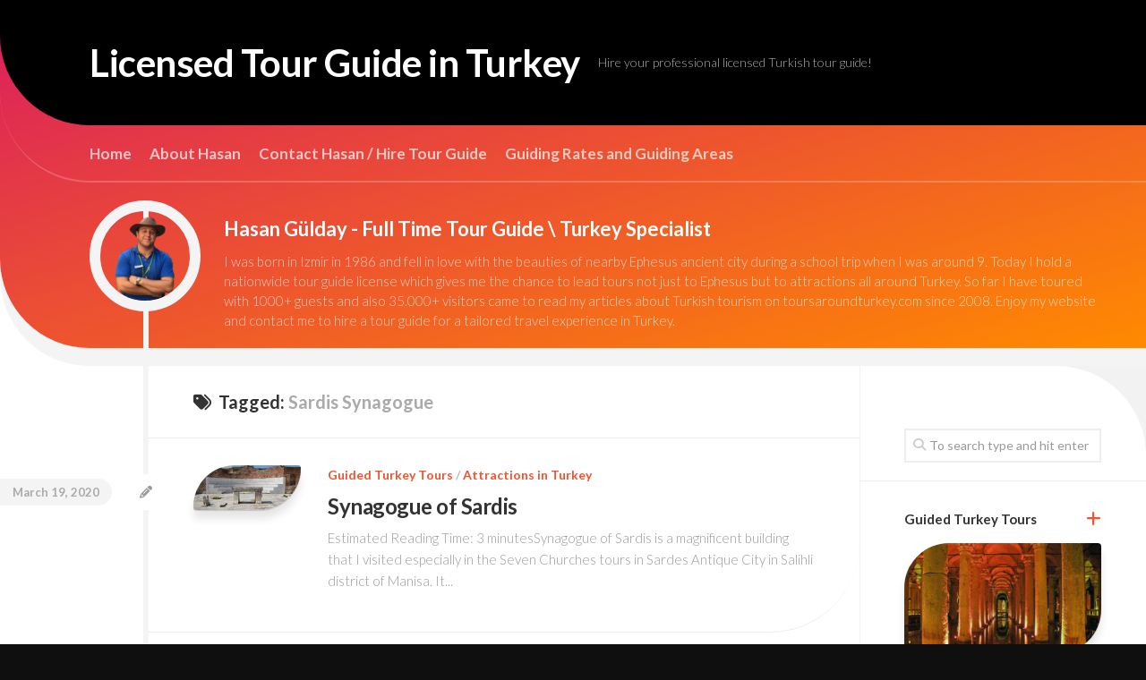

--- FILE ---
content_type: text/html; charset=utf-8
request_url: https://toursaroundturkey.com/tag/sardis-synagogue/
body_size: 25808
content:
<!DOCTYPE html>
<html class="no-js" lang="en-US" prefix="og: https://ogp.me/ns#" amp="" data-amp-auto-lightbox-disable transformed="self;v=1" i-amphtml-layout="" i-amphtml-no-boilerplate="">

<head><meta charset="UTF-8"><meta name="viewport" content="width=device-width"><link rel="preconnect" href="https://cdn.ampproject.org"><style amp-runtime="" i-amphtml-version="012512221826001">html{overflow-x:hidden!important}html.i-amphtml-fie{height:100%!important;width:100%!important}html:not([amp4ads]),html:not([amp4ads]) body{height:auto!important}html:not([amp4ads]) body{margin:0!important}body{-webkit-text-size-adjust:100%;-moz-text-size-adjust:100%;-ms-text-size-adjust:100%;text-size-adjust:100%}html.i-amphtml-singledoc.i-amphtml-embedded{-ms-touch-action:pan-y pinch-zoom;touch-action:pan-y pinch-zoom}html.i-amphtml-fie>body,html.i-amphtml-singledoc>body{overflow:visible!important}html.i-amphtml-fie:not(.i-amphtml-inabox)>body,html.i-amphtml-singledoc:not(.i-amphtml-inabox)>body{position:relative!important}html.i-amphtml-ios-embed-legacy>body{overflow-x:hidden!important;overflow-y:auto!important;position:absolute!important}html.i-amphtml-ios-embed{overflow-y:auto!important;position:static}#i-amphtml-wrapper{overflow-x:hidden!important;overflow-y:auto!important;position:absolute!important;top:0!important;left:0!important;right:0!important;bottom:0!important;margin:0!important;display:block!important}html.i-amphtml-ios-embed.i-amphtml-ios-overscroll,html.i-amphtml-ios-embed.i-amphtml-ios-overscroll>#i-amphtml-wrapper{-webkit-overflow-scrolling:touch!important}#i-amphtml-wrapper>body{position:relative!important;border-top:1px solid transparent!important}#i-amphtml-wrapper+body{visibility:visible}#i-amphtml-wrapper+body .i-amphtml-lightbox-element,#i-amphtml-wrapper+body[i-amphtml-lightbox]{visibility:hidden}#i-amphtml-wrapper+body[i-amphtml-lightbox] .i-amphtml-lightbox-element{visibility:visible}#i-amphtml-wrapper.i-amphtml-scroll-disabled,.i-amphtml-scroll-disabled{overflow-x:hidden!important;overflow-y:hidden!important}amp-instagram{padding:54px 0px 0px!important;background-color:#fff}amp-iframe iframe{box-sizing:border-box!important}[amp-access][amp-access-hide]{display:none}[subscriptions-dialog],body:not(.i-amphtml-subs-ready) [subscriptions-action],body:not(.i-amphtml-subs-ready) [subscriptions-section]{display:none!important}amp-experiment,amp-live-list>[update]{display:none}amp-list[resizable-children]>.i-amphtml-loading-container.amp-hidden{display:none!important}amp-list [fetch-error],amp-list[load-more] [load-more-button],amp-list[load-more] [load-more-end],amp-list[load-more] [load-more-failed],amp-list[load-more] [load-more-loading]{display:none}amp-list[diffable] div[role=list]{display:block}amp-story-page,amp-story[standalone]{min-height:1px!important;display:block!important;height:100%!important;margin:0!important;padding:0!important;overflow:hidden!important;width:100%!important}amp-story[standalone]{background-color:#000!important;position:relative!important}amp-story-page{background-color:#757575}amp-story .amp-active>div,amp-story .i-amphtml-loader-background{display:none!important}amp-story-page:not(:first-of-type):not([distance]):not([active]){transform:translateY(1000vh)!important}amp-autocomplete{position:relative!important;display:inline-block!important}amp-autocomplete>input,amp-autocomplete>textarea{padding:0.5rem;border:1px solid rgba(0,0,0,.33)}.i-amphtml-autocomplete-results,amp-autocomplete>input,amp-autocomplete>textarea{font-size:1rem;line-height:1.5rem}[amp-fx^=fly-in]{visibility:hidden}amp-script[nodom],amp-script[sandboxed]{position:fixed!important;top:0!important;width:1px!important;height:1px!important;overflow:hidden!important;visibility:hidden}
/*# sourceURL=/css/ampdoc.css*/[hidden]{display:none!important}.i-amphtml-element{display:inline-block}.i-amphtml-blurry-placeholder{transition:opacity 0.3s cubic-bezier(0.0,0.0,0.2,1)!important;pointer-events:none}[layout=nodisplay]:not(.i-amphtml-element){display:none!important}.i-amphtml-layout-fixed,[layout=fixed][width][height]:not(.i-amphtml-layout-fixed){display:inline-block;position:relative}.i-amphtml-layout-responsive,[layout=responsive][width][height]:not(.i-amphtml-layout-responsive),[width][height][heights]:not([layout]):not(.i-amphtml-layout-responsive),[width][height][sizes]:not(img):not([layout]):not(.i-amphtml-layout-responsive){display:block;position:relative}.i-amphtml-layout-intrinsic,[layout=intrinsic][width][height]:not(.i-amphtml-layout-intrinsic){display:inline-block;position:relative;max-width:100%}.i-amphtml-layout-intrinsic .i-amphtml-sizer{max-width:100%}.i-amphtml-intrinsic-sizer{max-width:100%;display:block!important}.i-amphtml-layout-container,.i-amphtml-layout-fixed-height,[layout=container],[layout=fixed-height][height]:not(.i-amphtml-layout-fixed-height){display:block;position:relative}.i-amphtml-layout-fill,.i-amphtml-layout-fill.i-amphtml-notbuilt,[layout=fill]:not(.i-amphtml-layout-fill),body noscript>*{display:block;overflow:hidden!important;position:absolute;top:0;left:0;bottom:0;right:0}body noscript>*{position:absolute!important;width:100%;height:100%;z-index:2}body noscript{display:inline!important}.i-amphtml-layout-flex-item,[layout=flex-item]:not(.i-amphtml-layout-flex-item){display:block;position:relative;-ms-flex:1 1 auto;flex:1 1 auto}.i-amphtml-layout-fluid{position:relative}.i-amphtml-layout-size-defined{overflow:hidden!important}.i-amphtml-layout-awaiting-size{position:absolute!important;top:auto!important;bottom:auto!important}i-amphtml-sizer{display:block!important}@supports (aspect-ratio:1/1){i-amphtml-sizer.i-amphtml-disable-ar{display:none!important}}.i-amphtml-blurry-placeholder,.i-amphtml-fill-content{display:block;height:0;max-height:100%;max-width:100%;min-height:100%;min-width:100%;width:0;margin:auto}.i-amphtml-layout-size-defined .i-amphtml-fill-content{position:absolute;top:0;left:0;bottom:0;right:0}.i-amphtml-replaced-content,.i-amphtml-screen-reader{padding:0!important;border:none!important}.i-amphtml-screen-reader{position:fixed!important;top:0px!important;left:0px!important;width:4px!important;height:4px!important;opacity:0!important;overflow:hidden!important;margin:0!important;display:block!important;visibility:visible!important}.i-amphtml-screen-reader~.i-amphtml-screen-reader{left:8px!important}.i-amphtml-screen-reader~.i-amphtml-screen-reader~.i-amphtml-screen-reader{left:12px!important}.i-amphtml-screen-reader~.i-amphtml-screen-reader~.i-amphtml-screen-reader~.i-amphtml-screen-reader{left:16px!important}.i-amphtml-unresolved{position:relative;overflow:hidden!important}.i-amphtml-select-disabled{-webkit-user-select:none!important;-ms-user-select:none!important;user-select:none!important}.i-amphtml-notbuilt,[layout]:not(.i-amphtml-element),[width][height][heights]:not([layout]):not(.i-amphtml-element),[width][height][sizes]:not(img):not([layout]):not(.i-amphtml-element){position:relative;overflow:hidden!important;color:transparent!important}.i-amphtml-notbuilt:not(.i-amphtml-layout-container)>*,[layout]:not([layout=container]):not(.i-amphtml-element)>*,[width][height][heights]:not([layout]):not(.i-amphtml-element)>*,[width][height][sizes]:not([layout]):not(.i-amphtml-element)>*{display:none}amp-img:not(.i-amphtml-element)[i-amphtml-ssr]>img.i-amphtml-fill-content{display:block}.i-amphtml-notbuilt:not(.i-amphtml-layout-container),[layout]:not([layout=container]):not(.i-amphtml-element),[width][height][heights]:not([layout]):not(.i-amphtml-element),[width][height][sizes]:not(img):not([layout]):not(.i-amphtml-element){color:transparent!important;line-height:0!important}.i-amphtml-ghost{visibility:hidden!important}.i-amphtml-element>[placeholder],[layout]:not(.i-amphtml-element)>[placeholder],[width][height][heights]:not([layout]):not(.i-amphtml-element)>[placeholder],[width][height][sizes]:not([layout]):not(.i-amphtml-element)>[placeholder]{display:block;line-height:normal}.i-amphtml-element>[placeholder].amp-hidden,.i-amphtml-element>[placeholder].hidden{visibility:hidden}.i-amphtml-element:not(.amp-notsupported)>[fallback],.i-amphtml-layout-container>[placeholder].amp-hidden,.i-amphtml-layout-container>[placeholder].hidden{display:none}.i-amphtml-layout-size-defined>[fallback],.i-amphtml-layout-size-defined>[placeholder]{position:absolute!important;top:0!important;left:0!important;right:0!important;bottom:0!important;z-index:1}amp-img[i-amphtml-ssr]:not(.i-amphtml-element)>[placeholder]{z-index:auto}.i-amphtml-notbuilt>[placeholder]{display:block!important}.i-amphtml-hidden-by-media-query{display:none!important}.i-amphtml-element-error{background:red!important;color:#fff!important;position:relative!important}.i-amphtml-element-error:before{content:attr(error-message)}i-amp-scroll-container,i-amphtml-scroll-container{position:absolute;top:0;left:0;right:0;bottom:0;display:block}i-amp-scroll-container.amp-active,i-amphtml-scroll-container.amp-active{overflow:auto;-webkit-overflow-scrolling:touch}.i-amphtml-loading-container{display:block!important;pointer-events:none;z-index:1}.i-amphtml-notbuilt>.i-amphtml-loading-container{display:block!important}.i-amphtml-loading-container.amp-hidden{visibility:hidden}.i-amphtml-element>[overflow]{cursor:pointer;position:relative;z-index:2;visibility:hidden;display:initial;line-height:normal}.i-amphtml-layout-size-defined>[overflow]{position:absolute}.i-amphtml-element>[overflow].amp-visible{visibility:visible}template{display:none!important}.amp-border-box,.amp-border-box *,.amp-border-box :after,.amp-border-box :before{box-sizing:border-box}amp-pixel{display:none!important}amp-analytics,amp-auto-ads,amp-story-auto-ads{position:fixed!important;top:0!important;width:1px!important;height:1px!important;overflow:hidden!important;visibility:hidden}amp-story{visibility:hidden!important}html.i-amphtml-fie>amp-analytics{position:initial!important}[visible-when-invalid]:not(.visible),form [submit-error],form [submit-success],form [submitting]{display:none}amp-accordion{display:block!important}@media (min-width:1px){:where(amp-accordion>section)>:first-child{margin:0;background-color:#efefef;padding-right:20px;border:1px solid #dfdfdf}:where(amp-accordion>section)>:last-child{margin:0}}amp-accordion>section{float:none!important}amp-accordion>section>*{float:none!important;display:block!important;overflow:hidden!important;position:relative!important}amp-accordion,amp-accordion>section{margin:0}amp-accordion:not(.i-amphtml-built)>section>:last-child{display:none!important}amp-accordion:not(.i-amphtml-built)>section[expanded]>:last-child{display:block!important}
/*# sourceURL=/css/ampshared.css*/</style><meta name="robots" content="index,follow"><meta property="og:locale" content="en_US"><meta property="og:type" content="object"><meta property="og:title" content="Sardis Synagogue, Licensed Tour Guide in Turkey"><meta property="og:url" content="https://toursaroundturkey.com/tag/sardis-synagogue/"><meta property="og:site_name" name="copyright" content="Licensed Tour Guide in Turkey"><meta property="og:image" content="https://toursaroundturkey.com/wp-content/uploads/2020/03/Saris-Synagouge.jpg"><meta name="google-site-verification" content="nxU9wWbdjvsHXajmPLEAL7QtMzCTst1DegPSZfoXcdw"><meta name="robots" content="follow, index, max-snippet:-1, max-video-preview:-1, max-image-preview:large"><meta property="og:locale" content="en_US"><meta property="og:type" content="article"><meta property="og:title" content="Sardis Synagogue Archives « Licensed Tour Guide in Turkey"><meta property="og:url" content="https://toursaroundturkey.com/tag/sardis-synagogue/"><meta property="og:site_name" content="Licensed Tour Guide in Turkey"><meta property="article:publisher" content="https://www.facebook.com/hasangulday/"><meta property="fb:app_id" content="548787865"><meta name="twitter:card" content="summary_large_image"><meta name="twitter:title" content="Sardis Synagogue Archives « Licensed Tour Guide in Turkey"><meta name="twitter:site" content="@https://twitter.com/hasangulday"><meta name="twitter:label1" content="Posts"><meta name="twitter:data1" content="1"><meta name="generator" content="WordPress 6.9"><meta name="generator" content="Site Kit by Google 1.170.0"><meta name="google-adsense-platform-account" content="ca-host-pub-2644536267352236"><meta name="google-adsense-platform-domain" content="sitekit.withgoogle.com"><meta name="generator" content="AMP Plugin v2.5.5; mode=standard"><meta name="msapplication-TileImage" content="https://toursaroundturkey.com/wp-content/uploads/2020/03/cropped-evil-eye-logo-270x270.png"><link rel="preconnect" href="//c0.wp.com"><link rel="preconnect" href="https://fonts.gstatic.com/" crossorigin=""><link rel="dns-prefetch" href="//fonts.googleapis.com"><link rel="dns-prefetch" href="//v0.wordpress.com"><link rel="dns-prefetch" href="//widgets.wp.com"><link rel="dns-prefetch" href="//s0.wp.com"><link rel="dns-prefetch" href="//0.gravatar.com"><link rel="dns-prefetch" href="//1.gravatar.com"><link rel="dns-prefetch" href="//2.gravatar.com"><link rel="dns-prefetch" href="//jetpack.wordpress.com"><link rel="dns-prefetch" href="//public-api.wordpress.com"><link rel="dns-prefetch" href="//www.googletagmanager.com"><link rel="preload" href="https://toursaroundturkey.com/wp-content/themes/curver/fonts/titillium-light-webfont.svg#titillium-light-webfont" as="font" crossorigin=""><link rel="preload" href="https://toursaroundturkey.com/wp-content/themes/curver/fonts/titillium-lightitalic-webfont.svg#titillium-lightitalic-webfont" as="font" crossorigin=""><link rel="preload" href="https://toursaroundturkey.com/wp-content/themes/curver/fonts/titillium-regular-webfont.svg#titillium-regular-webfont" as="font" crossorigin=""><link rel="preload" href="https://toursaroundturkey.com/wp-content/themes/curver/fonts/titillium-regularitalic-webfont.svg#titillium-regular-webfont" as="font" crossorigin=""><link rel="preload" href="https://toursaroundturkey.com/wp-content/themes/curver/fonts/titillium-semibold-webfont.svg#titillium-semibold-webfont" as="font" crossorigin=""><link rel="preload" href="https://toursaroundturkey.com/wp-content/themes/curver/fonts/fa-solid-900.woff2" as="font" crossorigin=""><link rel="preload" href="https://toursaroundturkey.com/wp-content/themes/curver/fonts/fa-brands-400.woff2" as="font" crossorigin=""><link rel="preload" href="https://toursaroundturkey.com/wp-content/themes/curver/fonts/fa-regular-400.woff2" as="font" crossorigin=""><link rel="preload" href="https://toursaroundturkey.com/wp-content/themes/curver/fonts/fa-v4compatibility.woff2" as="font" crossorigin=""><link rel="preconnect" href="https://fonts.gstatic.com" crossorigin=""><link rel="dns-prefetch" href="https://fonts.gstatic.com"><script async="" src="https://cdn.ampproject.org/v0.mjs" type="module" crossorigin="anonymous"></script><script async nomodule src="https://cdn.ampproject.org/v0.js" crossorigin="anonymous"></script><script src="https://cdn.ampproject.org/v0/amp-analytics-0.1.mjs" async="" custom-element="amp-analytics" type="module" crossorigin="anonymous"></script><script async nomodule src="https://cdn.ampproject.org/v0/amp-analytics-0.1.js" crossorigin="anonymous" custom-element="amp-analytics"></script><script src="https://cdn.ampproject.org/v0/amp-auto-ads-0.1.mjs" async="" custom-element="amp-auto-ads" type="module" crossorigin="anonymous"></script><script async nomodule src="https://cdn.ampproject.org/v0/amp-auto-ads-0.1.js" crossorigin="anonymous" custom-element="amp-auto-ads"></script><script src="https://cdn.ampproject.org/v0/amp-form-0.1.mjs" async="" custom-element="amp-form" type="module" crossorigin="anonymous"></script><script async nomodule src="https://cdn.ampproject.org/v0/amp-form-0.1.js" crossorigin="anonymous" custom-element="amp-form"></script><link rel="icon" href="https://toursaroundturkey.com/wp-content/uploads/2020/03/cropped-evil-eye-logo-32x32.png" sizes="32x32"><link rel="icon" href="https://toursaroundturkey.com/wp-content/uploads/2020/03/cropped-evil-eye-logo-192x192.png" sizes="192x192"><link crossorigin="anonymous" rel="stylesheet" id="lato-css" href="https://fonts.googleapis.com/css?family=Lato%3A400%2C300%2C300italic%2C400italic%2C700&amp;ver=6.9" type="text/css" media="all"><style amp-custom="">amp-img:is([sizes=auto i],[sizes^="auto," i]){contain-intrinsic-size:3000px 1500px}amp-img.amp-wp-enforced-sizes{object-fit:contain}amp-img img,amp-img noscript{image-rendering:inherit;object-fit:inherit;object-position:inherit}:root{--wp-block-synced-color:#7a00df;--wp-block-synced-color--rgb:122,0,223;--wp-bound-block-color:var(--wp-block-synced-color);--wp-editor-canvas-background:#ddd;--wp-admin-theme-color:#007cba;--wp-admin-theme-color--rgb:0,124,186;--wp-admin-theme-color-darker-10:#006ba1;--wp-admin-theme-color-darker-10--rgb:0,107,160.5;--wp-admin-theme-color-darker-20:#005a87;--wp-admin-theme-color-darker-20--rgb:0,90,135;--wp-admin-border-width-focus:2px}@media (min-resolution:192dpi){:root{--wp-admin-border-width-focus:1.5px}}:root{--wp--preset--font-size--normal:16px;--wp--preset--font-size--huge:42px}.screen-reader-text{border:0;clip-path:inset(50%);height:1px;margin:-1px;overflow:hidden;padding:0;position:absolute;width:1px}.screen-reader-text:not(#_#_#_#_#_#_#_){word-wrap:normal}.screen-reader-text:focus{background-color:#ddd;clip-path:none;color:#444;display:block;font-size:1em;height:auto;left:5px;line-height:normal;padding:15px 23px 14px;text-decoration:none;top:5px;width:auto;z-index:100000}html :where(.has-border-color){border-style:solid}html :where([data-amp-original-style*=border-top-color]){border-top-style:solid}html :where([data-amp-original-style*=border-right-color]){border-right-style:solid}html :where([data-amp-original-style*=border-bottom-color]){border-bottom-style:solid}html :where([data-amp-original-style*=border-left-color]){border-left-style:solid}html :where([data-amp-original-style*=border-width]){border-style:solid}html :where([data-amp-original-style*=border-top-width]){border-top-style:solid}html :where([data-amp-original-style*=border-right-width]){border-right-style:solid}html :where([data-amp-original-style*=border-bottom-width]){border-bottom-style:solid}html :where([data-amp-original-style*=border-left-width]){border-left-style:solid}html :where(amp-img[class*=wp-image-]),html :where(amp-anim[class*=wp-image-]){height:auto;max-width:100%}:where(figure){margin:0 0 1em}html :where(.is-position-sticky){--wp-admin--admin-bar--position-offset:var(--wp-admin--admin-bar--height,0px)}@media screen and (max-width:600px){html :where(.is-position-sticky){--wp-admin--admin-bar--position-offset:0px}}:root :where(p.has-background){padding:1.25em 2.375em}:where(p.has-text-color:not(.has-link-color)) a{color:inherit}:root{--wp--preset--aspect-ratio--square:1;--wp--preset--aspect-ratio--4-3:4/3;--wp--preset--aspect-ratio--3-4:3/4;--wp--preset--aspect-ratio--3-2:3/2;--wp--preset--aspect-ratio--2-3:2/3;--wp--preset--aspect-ratio--16-9:16/9;--wp--preset--aspect-ratio--9-16:9/16;--wp--preset--color--black:#000;--wp--preset--color--cyan-bluish-gray:#abb8c3;--wp--preset--color--white:#fff;--wp--preset--color--pale-pink:#f78da7;--wp--preset--color--vivid-red:#cf2e2e;--wp--preset--color--luminous-vivid-orange:#ff6900;--wp--preset--color--luminous-vivid-amber:#fcb900;--wp--preset--color--light-green-cyan:#7bdcb5;--wp--preset--color--vivid-green-cyan:#00d084;--wp--preset--color--pale-cyan-blue:#8ed1fc;--wp--preset--color--vivid-cyan-blue:#0693e3;--wp--preset--color--vivid-purple:#9b51e0;--wp--preset--gradient--vivid-cyan-blue-to-vivid-purple:linear-gradient(135deg,#0693e3 0%,#9b51e0 100%);--wp--preset--gradient--light-green-cyan-to-vivid-green-cyan:linear-gradient(135deg,#7adcb4 0%,#00d082 100%);--wp--preset--gradient--luminous-vivid-amber-to-luminous-vivid-orange:linear-gradient(135deg,#fcb900 0%,#ff6900 100%);--wp--preset--gradient--luminous-vivid-orange-to-vivid-red:linear-gradient(135deg,#ff6900 0%,#cf2e2e 100%);--wp--preset--gradient--very-light-gray-to-cyan-bluish-gray:linear-gradient(135deg,#eee 0%,#a9b8c3 100%);--wp--preset--gradient--cool-to-warm-spectrum:linear-gradient(135deg,#4aeadc 0%,#9778d1 20%,#cf2aba 40%,#ee2c82 60%,#fb6962 80%,#fef84c 100%);--wp--preset--gradient--blush-light-purple:linear-gradient(135deg,#ffceec 0%,#9896f0 100%);--wp--preset--gradient--blush-bordeaux:linear-gradient(135deg,#fecda5 0%,#fe2d2d 50%,#6b003e 100%);--wp--preset--gradient--luminous-dusk:linear-gradient(135deg,#ffcb70 0%,#c751c0 50%,#4158d0 100%);--wp--preset--gradient--pale-ocean:linear-gradient(135deg,#fff5cb 0%,#b6e3d4 50%,#33a7b5 100%);--wp--preset--gradient--electric-grass:linear-gradient(135deg,#caf880 0%,#71ce7e 100%);--wp--preset--gradient--midnight:linear-gradient(135deg,#020381 0%,#2874fc 100%);--wp--preset--font-size--small:13px;--wp--preset--font-size--medium:20px;--wp--preset--font-size--large:36px;--wp--preset--font-size--x-large:42px;--wp--preset--spacing--20:.44rem;--wp--preset--spacing--30:.67rem;--wp--preset--spacing--40:1rem;--wp--preset--spacing--50:1.5rem;--wp--preset--spacing--60:2.25rem;--wp--preset--spacing--70:3.38rem;--wp--preset--spacing--80:5.06rem;--wp--preset--shadow--natural:6px 6px 9px rgba(0,0,0,.2);--wp--preset--shadow--deep:12px 12px 50px rgba(0,0,0,.4);--wp--preset--shadow--sharp:6px 6px 0px rgba(0,0,0,.2);--wp--preset--shadow--outlined:6px 6px 0px -3px #fff,6px 6px #000;--wp--preset--shadow--crisp:6px 6px 0px #000}:where(.is-layout-flex){gap:.5em}:where(.is-layout-grid){gap:.5em}:where(.wp-block-columns.is-layout-flex){gap:2em}:where(.wp-block-columns.is-layout-grid){gap:2em}:where(.wp-block-post-template.is-layout-flex){gap:1.25em}:where(.wp-block-post-template.is-layout-grid){gap:1.25em}html,body,div,span,h1,h2,h3,p,a,amp-img,i,ul,li,form,article,footer,header,nav{margin:0;padding:0;border:0;font-size:100%;font:inherit;vertical-align:baseline}article,footer,header,nav{display:block}ul{list-style:none}body{background:#eee;font-size:15px;line-height:1.5em;color:#555;font-weight:300}::selection{background:#ed542f;color:#fff}::-moz-selection{background:#ed542f;color:#fff}a{color:#ed542f;text-decoration:none}a:hover{color:#333}amp-img{max-width:100%;height:auto;box-shadow:0 10px 10px rgba(0,0,0,.1),0 1px 1px rgba(0,0,0,.15)}a,a:before,a:after{-webkit-transition-property:background color;-webkit-transition-duration:.2s;-webkit-transition-timing-function:ease;-moz-transition-property:background color;-moz-transition-duration:.2s;-moz-transition-timing-function:ease;-o-transition-property:background color;-o-transition-duration:.2s;-o-transition-timing-function:ease;transition-property:background color;transition-duration:.2s;transition-timing-function:ease}a amp-img{-webkit-transition:opacity .2s ease;-moz-transition:opacity .2s ease;-o-transition:opacity .2s ease;transition:opacity .2s ease}ul{box-sizing:content-box}.left{float:left}.right{float:right}.group:before,.group:after{content:"";display:table}.group:after{clear:both}.group{zoom:1}.fa,.fas{width:1em;text-align:center}body{font-family:"Titillium",Arial,sans-serif}@font-face{font-family:"Titillium";src:url("https://toursaroundturkey.com/wp-content/themes/curver/fonts/titillium-light-webfont.eot");src:url("https://toursaroundturkey.com/wp-content/themes/curver/fonts/titillium-light-webfont.svg#titillium-light-webfont") format("svg"),url("https://toursaroundturkey.com/wp-content/themes/curver/fonts/titillium-light-webfont.eot#iefix") format("embedded-opentype"),url("https://toursaroundturkey.com/wp-content/themes/curver/fonts/titillium-light-webfont.woff") format("woff"),url("https://toursaroundturkey.com/wp-content/themes/curver/fonts/titillium-light-webfont.ttf") format("truetype");font-weight:300;font-style:normal}@font-face{font-family:"Titillium";src:url("https://toursaroundturkey.com/wp-content/themes/curver/fonts/titillium-lightitalic-webfont.eot");src:url("https://toursaroundturkey.com/wp-content/themes/curver/fonts/titillium-lightitalic-webfont.svg#titillium-lightitalic-webfont") format("svg"),url("https://toursaroundturkey.com/wp-content/themes/curver/fonts/titillium-lightitalic-webfont.eot#iefix") format("embedded-opentype"),url("https://toursaroundturkey.com/wp-content/themes/curver/fonts/titillium-lightitalic-webfont.woff") format("woff"),url("https://toursaroundturkey.com/wp-content/themes/curver/fonts/titillium-lightitalic-webfont.ttf") format("truetype");font-weight:300;font-style:italic}@font-face{font-family:"Titillium";src:url("https://toursaroundturkey.com/wp-content/themes/curver/fonts/titillium-regular-webfont.eot");src:url("https://toursaroundturkey.com/wp-content/themes/curver/fonts/titillium-regular-webfont.svg#titillium-regular-webfont") format("svg"),url("https://toursaroundturkey.com/wp-content/themes/curver/fonts/titillium-regular-webfont.eot#iefix") format("embedded-opentype"),url("https://toursaroundturkey.com/wp-content/themes/curver/fonts/titillium-regular-webfont.woff") format("woff"),url("https://toursaroundturkey.com/wp-content/themes/curver/fonts/titillium-regular-webfont.ttf") format("truetype");font-weight:400;font-style:normal}@font-face{font-family:"Titillium";src:url("https://toursaroundturkey.com/wp-content/themes/curver/fonts/titillium-regularitalic-webfont.eot");src:url("https://toursaroundturkey.com/wp-content/themes/curver/fonts/titillium-regularitalic-webfont.svg#titillium-regular-webfont") format("svg"),url("https://toursaroundturkey.com/wp-content/themes/curver/fonts/titillium-regularitalic-webfont.eot#iefix") format("embedded-opentype"),url("https://toursaroundturkey.com/wp-content/themes/curver/fonts/titillium-regularitalic-webfont.woff") format("woff"),url("https://toursaroundturkey.com/wp-content/themes/curver/fonts/titillium-regularitalic-webfont.ttf") format("truetype");font-weight:400;font-style:italic}@font-face{font-family:"Titillium";src:url("https://toursaroundturkey.com/wp-content/themes/curver/fonts/titillium-semibold-webfont.eot");src:url("https://toursaroundturkey.com/wp-content/themes/curver/fonts/titillium-semibold-webfont.svg#titillium-semibold-webfont") format("svg"),url("https://toursaroundturkey.com/wp-content/themes/curver/fonts/titillium-semibold-webfont.eot#iefix") format("embedded-opentype"),url("https://toursaroundturkey.com/wp-content/themes/curver/fonts/titillium-semibold-webfont.woff") format("woff"),url("https://toursaroundturkey.com/wp-content/themes/curver/fonts/titillium-semibold-webfont.ttf") format("truetype");font-weight:600;font-style:normal}input,button{font-family:inherit}.themeform input,.themeform button{font-size:14px}.themeform input::-moz-focus-inner,.themeform button::-moz-focus-inner{border:0;padding:0}.themeform input[type="search"],.themeform input[type="text"],.themeform input[type="password"],.themeform input[type="email"],.themeform input[type="url"],.themeform input[type="tel"],.themeform input[type="number"],.themeform input[type="submit"],.themeform button{margin:0;-moz-box-sizing:border-box;-webkit-box-sizing:border-box;box-sizing:border-box;-webkit-border-radius:0;border-radius:0}.themeform input,.themeform button{-moz-appearance:none;-webkit-appearance:none;-moz-transition:all .2s ease;-webkit-transition:all .2s ease;transition:all .2s ease}.themeform input[type="checkbox"]{-moz-appearance:checkbox;-webkit-appearance:checkbox}.themeform input[type="radio"]{-moz-appearance:radio;-webkit-appearance:radio}.themeform input[type="search"],.themeform input[type="text"],.themeform input[type="password"],.themeform input[type="email"],.themeform input[type="url"],.themeform input[type="tel"],.themeform input[type="number"]{background:#fff;border:2px solid #eee;color:#777;display:block;max-width:100%;outline:none;padding:7px 8px}.themeform input[type="search"]:focus,.themeform input[type="text"]:focus,.themeform input[type="password"]:focus,.themeform input[type="email"]:focus,.themeform input[type="url"]:focus,.themeform input[type="tel"]:focus,.themeform input[type="number"]:focus{border-color:#ddd;color:#333;-webkit-box-shadow:0 0 3px rgba(0,0,0,.1);box-shadow:0 0 3px rgba(0,0,0,.1)}.themeform input[type="button"],.themeform input[type="reset"],.themeform input[type="submit"],.themeform button[type="button"],.themeform button[type="reset"],.themeform button[type="submit"]{background:#ed542f;color:#fff;padding:8px 14px;font-weight:600;display:inline-block;border:none;cursor:pointer;-webkit-border-radius:3px;border-radius:3px}.themeform input[type="button"]:hover,.themeform input[type="reset"]:hover,.themeform input[type="submit"]:hover,.themeform button[type="button"]:hover,.themeform button[type="reset"]:hover,.themeform button[type="submit"]:hover{background:#333}.themeform.searchform div{position:relative}.themeform.searchform div input{padding-left:26px;line-height:20px}.themeform.searchform div:after{color:#ccc;line-height:24px;font-size:14px;content:"";position:absolute;left:10px;top:6px;font-family:"Font Awesome 6 Free";font-weight:900}.entry{font-size:17px;line-height:1.6em}.entry p{margin-bottom:1em}.entry ul{margin:0 0 15px 30px}.entry ul ul{margin-bottom:0}.entry li{margin:0}.entry ul li{list-style:square}.entry amp-img .size-full:not(#_#_#_#_#_#_#_#_){width:100%}h1,h2,h3{color:#333;font-weight:600;-ms-word-wrap:break-word;word-wrap:break-word}.entry h1 span,.entry h2 span,.entry h3 span{color:#bbb}.entry h1,.entry h2,.entry h3{margin-bottom:14px;font-weight:400;line-height:1.3em}.entry h1{font-size:38px;letter-spacing:-1px}.entry h2{font-size:34px;letter-spacing:-.7px}.entry h3{font-size:28px;letter-spacing:-.5px}#wrapper{background:#fff;min-width:1024px}.container{padding:0}.container-inner{max-width:1280px;min-width:100%;width:100%;box-sizing:border-box}.main{position:relative}.main-inner{position:relative;min-height:600px}.content{margin:0 auto;position:relative;width:100%}.pad{padding:30px 50px}.boxed #wrapper{max-width:1280px;margin:0 auto;-webkit-box-shadow:6px 0 0 rgba(0,0,0,.04),-6px 0 0 rgba(0,0,0,.04);box-shadow:6px 0 0 rgba(0,0,0,.04),-6px 0 0 rgba(0,0,0,.04)}.boxed .container{padding:0}.boxed #page{background:#f2f2f2;padding-bottom:1px}.col-2cl .main-inner{background:url("https://toursaroundturkey.com/wp-content/themes/curver/img/sidebar/s-right.png") repeat-y right 0;padding-right:320px}.col-2cl .s1{float:right;margin-right:-320px}.col-2cl .content{float:left}.sidebar{position:relative;z-index:2}.sidebar .pad{padding-left:20px;padding-right:20px}.s1{width:320px;z-index:2;padding-top:40px}.grid{margin-right:3.2%;float:left;display:inline;position:relative}.last{clear:right}.last:not(#_#_#_#_#_#_#_){margin-right:0}.one-half{width:48.4%}.one-third{width:31.2%}.page-title{position:relative;border-bottom:1px solid #eee;color:#666;font-size:20px;font-weight:300;line-height:30px}.page-title a{color:#aaa}.page-title a:hover{color:#333}.page-title span{color:#aaa}.page-title i{margin-right:8px}.page-title h1,.page-title h2{color:#333;float:left}.page-title .pad{padding-top:25px;padding-bottom:25px}.pagination{margin:30px 50px}.pagination a{font-size:18px;font-weight:600}#header{background:#f4f4f4;position:relative;padding-bottom:20px;border-radius:0 0 0 100px}#header-inner{background:#ed542f;border-radius:0 0 0 100px;background-image:-webkit-gradient(linear,right bottom,left top,from(#ff8a00),to(#da1b60));background-image:linear-gradient(to top left,#ff8a00,#da1b60)}#header-inner-inner{background:transparent;border-bottom:2px solid rgba(255,255,255,.2);border-radius:0 0 0 100px}#header-inner-inner-inner{background:#000;border-radius:0 0 0 100px;overflow:hidden}#header-top{padding-left:50px}#header-middle{padding-left:50px}#header-bottom{padding-left:50px}#header amp-img{box-shadow:none}#header .container-inner{position:relative}#profile{position:relative;padding:20px 50px}#profile:before{content:"";width:6px;background:#f4f4f4;position:absolute;left:110px;bottom:0;top:30px;height:100%;z-index:1}#profile-inner{padding-left:150px;position:relative;z-index:2}#profile-image{border:12px solid #f4f4f4;border-radius:100%;width:100px;height:100px;margin-left:-150px;float:left}#profile-image amp-img{border-radius:100%;width:100px;height:100px;position:relative;z-index:2}#profile-name{margin-top:14px;width:100%;float:left;font-size:22px;line-height:1.6em;font-weight:600;color:#fff;margin-bottom:8px}#profile-description{font-size:15px;line-height:1.5em;color:rgba(255,255,255,.7)}.site-title{font-size:42px;font-weight:600;letter-spacing:-.5px;float:left;line-height:60px;padding:10px 0;position:relative;z-index:2}.site-title a{display:block;color:#fff;max-width:100%}.site-title a amp-img{display:block;max-width:100%;max-height:60px;height:auto;padding:0;margin:0 auto;-webkit-border-radius:0;border-radius:0}.site-description{font-size:14px;color:#aaa;float:left;margin:0 0 0 20px;line-height:60px;padding:10px 0;position:relative;z-index:2}#wrap-nav-header,#wrap-nav-mobile{position:relative}@media only screen and (min-width: 720px){.mobile-menu #wrap-nav-mobile{display:none}}@media only screen and (max-width: 719px){.mobile-menu #wrap-nav-header{display:none}}.menu-toggle-icon{float:right;width:30px;height:20px;position:relative;transform:rotate(0deg);transition:.5s ease-in-out;cursor:pointer}.menu-toggle-icon span{display:block;position:absolute;height:2px;width:100%;background:#333;border-radius:2px;opacity:1;left:0;transform:rotate(0deg);transition:.25s ease-in-out}.menu-toggle-icon span:nth-child(1){top:0px;transform-origin:left center}.menu-toggle-icon span:nth-child(2){top:8px;transform-origin:left center}.menu-toggle-icon span:nth-child(3){top:16px;transform-origin:left center}@media only screen and (min-width: 720px){.mobile-menu #wrap-nav-mobile{display:none}}@media only screen and (max-width: 719px){.mobile-menu #wrap-nav-header{display:none}#nav-mobile,#nav-header,#nav-footer{display:none}}.nav-menu > .menu-toggle{display:none}.nav-menu .menu,.nav-menu .menu ul{display:flex;list-style:none;list-style-type:none;margin:0;padding:0}.nav-menu a{display:block;text-decoration:none;width:100%}.nav-menu .menu ul{flex-direction:column;max-width:0;max-height:0;overflow:hidden}.nav-menu .screen-reader-text{display:none}.nav-menu .menu-item-wrapper{display:flex}.nav-menu{line-height:20px}.nav-menu button{color:inherit;cursor:pointer;font-family:inherit;position:relative;text-align:inherit;user-select:none;background:none;border:none;box-shadow:none;border-radius:0;font-size:inherit;font-weight:400;letter-spacing:inherit;padding:0;text-transform:none}.nav-menu:not(.mobile){position:relative;z-index:3}.nav-menu:not(.mobile) .menu{flex-wrap:wrap;justify-content:left}.nav-menu:not(.mobile) .menu{position:relative}.nav-menu:not(.mobile) .menu ul{font-size:15px;opacity:0;padding:10px 0;position:absolute;top:calc(100% + 20px);transition:opacity .15s linear,transform .15s linear,right 0s .15s;transform:translateY(6px);z-index:1}.nav-menu:not(.mobile) .menu ul li{position:relative}.nav-menu:not(.mobile) .menu ul a{display:block;padding:10px 20px;transition:background-color .15s linear;width:100%}.nav-menu:not(.mobile) .menu ul:before,.nav-menu:not(.mobile) .menu ul:after{content:"";display:block;position:absolute;bottom:100%}.nav-menu:not(.mobile) .menu ul:before{left:0;right:0;height:20px}.nav-menu:not(.mobile) .menu ul:after{border:8px solid transparent;border-bottom-color:transparent;left:18px}.nav-menu:not(.mobile) .menu ul ul{left:calc(100% + 20px)}.nav-menu:not(.mobile) .menu ul ul:not(#_#_#_#_#_#_#_#_){top:-10px}.nav-menu:not(.mobile) .menu ul ul:before{bottom:0;height:auto;left:auto;left:-20px;top:0;width:22px}.nav-menu:not(.mobile) .menu ul ul:after{border-bottom-color:transparent;bottom:auto;left:-16px;top:20px}.nav-menu:not(.mobile) a,.nav-menu:not(.mobile) span{transition:all .3s ease}.menu-toggle-icon span{background:#fff}.nav-menu a{color:#fff;font-weight:600}.nav-menu:not(.mobile) .menu ul{background:#fff;color:#666;border-radius:4px;box-shadow:0 2px 2px rgba(0,0,0,.15)}.nav-menu:not(.mobile) .menu ul:after{border-bottom-color:#fff}.nav-menu:not(.mobile) .menu ul ul:after{border-right-color:#fff}.nav-menu:not(.mobile){font-size:17px;font-weight:600;float:none;padding:6px 0 20px 0}.nav-menu:not(.mobile) a{color:rgba(255,255,255,.7)}.nav-menu:not(.mobile) a:hover{color:#fff}.nav-menu:not(.mobile) ul ul a{font-size:14px}.nav-menu:not(.mobile) ul ul a:hover{color:#333}.nav-menu:not(.mobile) ul ul > li:hover > span{background:rgba(255,255,255,.1)}.nav-menu:not(.mobile) ul ul a{color:#666}.nav-menu:not(.mobile) button{background:none;color:#666;padding:0 4px;margin-left:2px;border-radius:4px}.nav-menu:not(.mobile) ul ul button{background:none;color:#eee;padding:0 5px;margin:0 10px 0 0}.nav-menu:not(.mobile) .menu > li{margin:16px 20px 0 0;position:relative}.nav-menu:not(.mobile) .menu > li:last-child{margin-right:0}.nav-menu:not(.mobile) .menu a{padding:0}#header .nav-menu:not(.mobile){padding-left:50px;padding-right:50px}#header .nav-menu:not(.mobile) ul ul a{transition:all .3s ease}#header .nav-menu:not(.mobile) .menu ul span{border-bottom:1px solid rgba(0,0,0,.06)}#header .nav-menu:not(.mobile) .menu ul li:last-child span{border-bottom:0}#footer .nav-menu a{font-weight:600}#footer .nav-menu:not(.mobile){background:transparent;font-size:14px;border-top:0;border-bottom:1px solid rgba(255,255,255,.1);float:none;padding-top:8px;padding-left:50px;padding-right:50px;position:relative;z-index:2}#footer .nav-menu:not(.mobile) a{color:rgba(0,0,0,.5)}#footer .nav-menu:not(.mobile) a:hover{color:#333}#footer .nav-menu:not(.mobile) button{transform:rotate(-180deg)}#footer .nav-menu:not(.mobile) .menu ul button{transform:none}#footer .nav-menu:not(.mobile) .menu{justify-content:left}#footer .nav-menu:not(.mobile) .menu ul{top:auto;bottom:calc(100% + 19px)}#footer .nav-menu:not(.mobile) .menu ul a{font-size:13px}#footer .nav-menu:not(.mobile) .menu ul span{border-bottom:1px solid rgba(0,0,0,.06)}#footer .nav-menu:not(.mobile) .menu ul li:last-child span{border-bottom:0}#footer .nav-menu:not(.mobile) .menu ul ul{bottom:auto}#footer .nav-menu:not(.mobile) .menu > li > ul:before,#footer .nav-menu:not(.mobile) .menu > li > ul:after{bottom:auto;top:100%}#footer .nav-menu:not(.mobile) .menu ul:after{border-bottom-color:transparent;border-top-color:#fff}#footer .nav-menu:not(.mobile) .menu ul ul:after{border-right-color:#fff;border-top-color:transparent}#footer .nav-menu:not(.mobile) ul ul a{transition:all .3s ease}#footer .nav-menu:not(.mobile) ul ul > li:hover > span{background:none}#footer .menu-toggle-icon span{background:#333}#page{background:#f4f4f4}#page > .container-inner{background:#fff;padding-left:160px;border-radius:0 100px 100px 0}#page > .container-inner > .main{border-left:6px solid #f4f4f4}#footer{background:#f4f4f4;color:#777;position:relative}#footer .pad{padding-bottom:20px}#footer-widgets .container-inner{overflow:hidden;border-bottom:1px solid #e5e5e5}#footer-widgets .widget{padding:20px 0}#footer-bottom{position:relative;z-index:99}#footer-bottom amp-img{box-shadow:none}#footer-bottom .pad{padding-top:20px}#footer-bottom a{color:#444}#footer-bottom a:hover{color:#333}#footer-bottom #copyright{color:#999;font-size:14px;line-height:1.5em}#footer-bottom #back-to-top{background:#e5e5e5;color:#333;overflow:hidden;text-align:center;width:60px;height:30px;display:block;margin:0 auto;margin:0 auto -30px;border-radius:4px}#footer-bottom #back-to-top i{font-size:38px;position:relative;top:-7px}#footer-bottom #back-to-top:hover{color:#333}.archive .post,.search .post{position:relative;margin-bottom:0}.post-thumbnail{width:100%;-webkit-transition:all 1s ease;-moz-transition:all 1s ease;transition:all 1s ease}.post-thumbnail{position:relative;margin-bottom:1em}.post-thumbnail amp-img{display:block;width:100%;height:auto;border-radius:40px 4px 40px 4px}.post-hover:hover .post-thumbnail{opacity:.75}.post-hover:hover .post-title a{color:#ed542f}.post-title{font-size:24px;line-height:1.3em;font-weight:600;letter-spacing:-.5px;margin-bottom:0}.post-title a{color:#333}.post-title a:hover{color:#ed542f}article > .pad{padding-top:50px;padding-bottom:50px}.archive .post-list,.search .post-list{padding:0 50px;position:relative;padding-bottom:30px;border-bottom:1px solid #eee;border-radius:0 0 100px 0;z-index:2}.post-list .post-inner{padding:30px 0 0 150px}.post-list .post-thumbnail{margin-left:-150px;max-width:120px;margin-bottom:0;float:left}.post-list .post-thumbnail amp-img{position:relative;border-radius:50px 4px 50px 4px}.post-list .post-content{position:relative}.post-title{margin-bottom:8px}.post-category{font-size:14px;font-weight:600;color:#bbb;margin-bottom:8px}.post-list .entry{font-size:15px;color:#999;margin-bottom:8px}.post-date{font-size:13px;color:#aaa;font-weight:600;margin-bottom:8px;position:absolute;background:#f4f4f4;padding:4px 14px;left:-166px;top:45px;border-radius:0 20px 20px 0}.post-date i{margin-right:4px}.format-circle{background:#fff;position:absolute;position:absolute;width:40px;height:40px;border-radius:10px;left:-23px;top:40px}.format-circle i:before{content:"";position:relative;display:block;color:#999;font-size:14px;text-align:center;width:40px;height:40px;line-height:40px}.format-standard .format-circle i:before{content:""}.widget{color:#777;font-size:14px}.widget a{color:#777}.widget a:hover{color:#333}.widget > h3{font-size:15px;font-weight:600;margin:0 -50px 10px;padding:0 50px}.widget > h3 a,.widget > h3 a:hover{color:#333}.widget > h3 a amp-img{display:none;float:left;margin:3px 7px 0 0}.sidebar .widget{padding:30px 50px 20px;border-bottom:1px solid #eee;overflow:hidden}.widget > ul li:before,.widget > ul li a:before,.widget > div > ul li a:before{font-family:"Font Awesome 6 Free";font-weight:900;font-size:12px;margin-right:6px;color:#ccc;width:1em;text-align:center}.widget > ul li:before:not(#_#_#_#_#_#_#_#_),.widget > ul li a:before:not(#_#_#_#_#_#_#_#_),.widget > div > ul li a:before:not(#_#_#_#_#_#_#_#_){display:inline-block}.widget > ul li a:hover:before{color:#999}.widget > h3{position:relative}.widget > h3 > span{display:inline-block;position:relative;bottom:-1px}.widget > h3:after{font-family:"Font Awesome 6 Free";font-weight:900;color:#ed542f;font-size:18px;text-align:center;float:right;content:""}.widget_text > h3:after{content:""}.widget_search > h3:after{content:""}.widget_search > h3,.widget_text > h3{margin-bottom:1em}.alx-tab li,.alx-posts li{padding:7px 0}.widget_search input.search{color:#999;padding-left:26px;width:100%}.widget_search .screen-reader-text{display:none}.widget_text .textwidget p{margin-bottom:1em}.alx-tab li,.alx-posts li{font-weight:600;line-height:1.4em}.alx-tab a,.alx-posts a{-webkit-transition:all .2s ease;-moz-transition:all .2s ease;transition:all .2s ease}.alx-tab amp-img,.alx-posts amp-img{display:block;width:100%;height:auto}.alx-tab amp-img{border-radius:20px 4px 20px 4px}.alx-posts amp-img{border-radius:50px 4px 50px 4px}.alx-tab.thumbs-enabled li{padding-left:62px}.alx-posts .post-item-thumbnail{position:relative;-webkit-transition:all 1s ease;-moz-transition:all 1s ease;transition:all 1s ease}.alx-tab .tab-item-title a,.alx-posts .post-item-title a{color:#333}.alx-tab .tab-item-title,.alx-posts .post-item-title{margin:2px 0;-ms-word-wrap:break-word;word-wrap:break-word}.alx-posts li:hover .post-item-thumbnail{opacity:.75}.alx-tab li:hover .tab-item-title a,.alx-posts li:hover .post-item-title a{color:#ed542f}.alx-posts .post-item-thumbnail{margin-bottom:10px}.alx-posts .post-item-title{font-size:16px;line-height:1.5em}.s1 .alx-posts .post-item-title{font-size:18px;line-height:1.4em;font-weight:600}html{-webkit-font-smoothing:antialiased}.screen-reader-text{border:0;clip:rect(1px,1px,1px,1px);clip-path:inset(50%);height:1px;margin:-1px;overflow:hidden;padding:0;width:1px}.screen-reader-text:not(#_#_#_#_#_#_#_){position:absolute;word-wrap:normal}.screen-reader-text:focus{background-color:#fff;border-radius:3px;box-shadow:0 0 2px 2px rgba(0,0,0,.1);clip-path:none;color:#333;display:block;font-size:14px;font-size:.875rem;font-weight:bold;height:auto;right:5px;line-height:normal;padding:15px 23px 14px;text-decoration:none;top:5px;width:auto;z-index:100000}.screen-reader-text:focus:not(#_#_#_#_#_#_#_){clip:auto}body{font-family:"Lato",Arial,sans-serif}.boxed #wrapper,.container-inner{max-width:1600px}#wrapper,.container-inner{min-width:320px}@media only screen and (min-width: 480px) and (max-width: 960px){.s1{width:100%;border-top:1px solid #eee}.s1 .sidebar-content{width:100%}.col-2cl .s1{margin-right:0}.col-2cl .main-inner{background:none;padding-right:0}}@media only screen and (max-width: 719px){#wrapper{margin:0}#page{padding:0}#page > .container-inner{border-radius:0;box-shadow:none}.container{padding:0}.grid{width:100%;margin:0 0 10px}.sidebar .widget{padding-left:20px;padding-right:20px}.pagination{margin-left:20px;margin-right:20px}.site-description{display:none}.pad{padding:20px 20px 10px}.entry,.entry.excerpt{font-size:15px}.entry h1{font-size:30px;letter-spacing:-.7px}.entry h2{font-size:26px;letter-spacing:-.5px}.entry h3{font-size:24px;letter-spacing:-.3px}#header,#header-top .pad{padding-top:0;padding-bottom:0}.site-title{padding:20px 0;margin:0;width:100%;float:none;line-height:50px;border-bottom:1px solid #222}.site-title a{text-align:center}#header-top,#header-bottom{padding-left:0}#profile:before{display:none}#profile-name{margin-top:0}#profile-image{height:70px;width:70px;border-width:8px;margin-left:-120px}#profile-inner{padding-left:120px}#profile-image amp-img{height:70px;width:70px}#footer-bottom .pad{padding-top:50px;padding-bottom:40px}#footer-bottom .one-half.last{margin-bottom:0}#footer-bottom{text-align:center}#page{margin-top:0}#page > .container-inner{padding-left:0}#page > .container-inner > .main{border-left:0}.page-title{font-size:18px}.post-date{color:#bbb;position:static;padding:20px 0 0 0;background:none}.format-circle{background:none;left:auto;top:auto;right:80px;bottom:16px}.post-title{font-size:22px;line-height:1.5em;letter-spacing:0}article > .pad{padding-top:20px;padding-bottom:20px}.archive .post-list,.search .post-list{padding:0 20px}.post-list .post-inner{padding-left:120px}.post-list .post-thumbnail{margin-left:-120px;max-width:100px}}@media only screen and (max-width: 479px){.content,.sidebar.s1{width:100%;float:none}.content:not(#_#_#_#_#_#_#_),.sidebar.s1:not(#_#_#_#_#_#_#_){margin-right:0;margin-left:0}.sidebar.s1{width:100%;display:block;float:left}.main:not(#_#_#_#_#_#_#_),.main-inner:not(#_#_#_#_#_#_#_){background-image:none;padding:0}.pad{padding:15px 15px 5px}.main{margin-left:0}.sidebar .widget:not(#_#_#_#_#_#_#_){padding-left:15px;padding-right:15px}.site-title{font-size:32px}#profile{display:none;padding-bottom:40px}#profile-inner{padding-left:0;text-align:center;padding-top:20px}#profile-image{display:inline-block;margin-left:0;float:none;margin-bottom:10px}.post-inner{margin-left:0;display:block}.post-list .post-inner{padding-left:0}.post-list .post-thumbnail{margin:0 auto;float:none;max-width:140px;margin-bottom:20px}.archive .post-list,.search .post-list{padding:0 15px 20px 15px;border-bottom:1px solid #eee}.post-list .post-content{width:100%;text-align:center}}.fa{font-family:var(--fa-style-family,"Font Awesome 6 Free");font-weight:var(--fa-style,900)}.fa,.fas{-moz-osx-font-smoothing:grayscale;-webkit-font-smoothing:antialiased;display:var(--fa-display,inline-block);font-style:normal;font-variant:normal;line-height:1;text-rendering:auto}.fas{font-family:"Font Awesome 6 Free"}@-webkit-keyframes fa-beat{0%,90%{-webkit-transform:scale(1);transform:scale(1)}45%{-webkit-transform:scale(var(--fa-beat-scale,1.25));transform:scale(var(--fa-beat-scale,1.25))}}@keyframes fa-beat{0%,90%{-webkit-transform:scale(1);transform:scale(1)}45%{-webkit-transform:scale(var(--fa-beat-scale,1.25));transform:scale(var(--fa-beat-scale,1.25))}}@-webkit-keyframes fa-bounce{0%{-webkit-transform:scale(1) translateY(0);transform:scale(1) translateY(0)}10%{-webkit-transform:scale(var(--fa-bounce-start-scale-x,1.1),var(--fa-bounce-start-scale-y,.9)) translateY(0);transform:scale(var(--fa-bounce-start-scale-x,1.1),var(--fa-bounce-start-scale-y,.9)) translateY(0)}30%{-webkit-transform:scale(var(--fa-bounce-jump-scale-x,.9),var(--fa-bounce-jump-scale-y,1.1)) translateY(var(--fa-bounce-height,-.5em));transform:scale(var(--fa-bounce-jump-scale-x,.9),var(--fa-bounce-jump-scale-y,1.1)) translateY(var(--fa-bounce-height,-.5em))}50%{-webkit-transform:scale(var(--fa-bounce-land-scale-x,1.05),var(--fa-bounce-land-scale-y,.95)) translateY(0);transform:scale(var(--fa-bounce-land-scale-x,1.05),var(--fa-bounce-land-scale-y,.95)) translateY(0)}57%{-webkit-transform:scale(1) translateY(var(--fa-bounce-rebound,-.125em));transform:scale(1) translateY(var(--fa-bounce-rebound,-.125em))}64%{-webkit-transform:scale(1) translateY(0);transform:scale(1) translateY(0)}to{-webkit-transform:scale(1) translateY(0);transform:scale(1) translateY(0)}}@keyframes fa-bounce{0%{-webkit-transform:scale(1) translateY(0);transform:scale(1) translateY(0)}10%{-webkit-transform:scale(var(--fa-bounce-start-scale-x,1.1),var(--fa-bounce-start-scale-y,.9)) translateY(0);transform:scale(var(--fa-bounce-start-scale-x,1.1),var(--fa-bounce-start-scale-y,.9)) translateY(0)}30%{-webkit-transform:scale(var(--fa-bounce-jump-scale-x,.9),var(--fa-bounce-jump-scale-y,1.1)) translateY(var(--fa-bounce-height,-.5em));transform:scale(var(--fa-bounce-jump-scale-x,.9),var(--fa-bounce-jump-scale-y,1.1)) translateY(var(--fa-bounce-height,-.5em))}50%{-webkit-transform:scale(var(--fa-bounce-land-scale-x,1.05),var(--fa-bounce-land-scale-y,.95)) translateY(0);transform:scale(var(--fa-bounce-land-scale-x,1.05),var(--fa-bounce-land-scale-y,.95)) translateY(0)}57%{-webkit-transform:scale(1) translateY(var(--fa-bounce-rebound,-.125em));transform:scale(1) translateY(var(--fa-bounce-rebound,-.125em))}64%{-webkit-transform:scale(1) translateY(0);transform:scale(1) translateY(0)}to{-webkit-transform:scale(1) translateY(0);transform:scale(1) translateY(0)}}@-webkit-keyframes fa-fade{50%{opacity:var(--fa-fade-opacity,.4)}}@keyframes fa-fade{50%{opacity:var(--fa-fade-opacity,.4)}}@-webkit-keyframes fa-beat-fade{0%,to{opacity:var(--fa-beat-fade-opacity,.4);-webkit-transform:scale(1);transform:scale(1)}50%{opacity:1;-webkit-transform:scale(var(--fa-beat-fade-scale,1.125));transform:scale(var(--fa-beat-fade-scale,1.125))}}@keyframes fa-beat-fade{0%,to{opacity:var(--fa-beat-fade-opacity,.4);-webkit-transform:scale(1);transform:scale(1)}50%{opacity:1;-webkit-transform:scale(var(--fa-beat-fade-scale,1.125));transform:scale(var(--fa-beat-fade-scale,1.125))}}@-webkit-keyframes fa-flip{50%{-webkit-transform:rotate3d(var(--fa-flip-x,0),var(--fa-flip-y,1),var(--fa-flip-z,0),var(--fa-flip-angle,-180deg));transform:rotate3d(var(--fa-flip-x,0),var(--fa-flip-y,1),var(--fa-flip-z,0),var(--fa-flip-angle,-180deg))}}@keyframes fa-flip{50%{-webkit-transform:rotate3d(var(--fa-flip-x,0),var(--fa-flip-y,1),var(--fa-flip-z,0),var(--fa-flip-angle,-180deg));transform:rotate3d(var(--fa-flip-x,0),var(--fa-flip-y,1),var(--fa-flip-z,0),var(--fa-flip-angle,-180deg))}}@-webkit-keyframes fa-shake{0%{-webkit-transform:rotate(-15deg);transform:rotate(-15deg)}4%{-webkit-transform:rotate(15deg);transform:rotate(15deg)}8%,24%{-webkit-transform:rotate(-18deg);transform:rotate(-18deg)}12%,28%{-webkit-transform:rotate(18deg);transform:rotate(18deg)}16%{-webkit-transform:rotate(-22deg);transform:rotate(-22deg)}20%{-webkit-transform:rotate(22deg);transform:rotate(22deg)}32%{-webkit-transform:rotate(-12deg);transform:rotate(-12deg)}36%{-webkit-transform:rotate(12deg);transform:rotate(12deg)}40%,to{-webkit-transform:rotate(0deg);transform:rotate(0deg)}}@keyframes fa-shake{0%{-webkit-transform:rotate(-15deg);transform:rotate(-15deg)}4%{-webkit-transform:rotate(15deg);transform:rotate(15deg)}8%,24%{-webkit-transform:rotate(-18deg);transform:rotate(-18deg)}12%,28%{-webkit-transform:rotate(18deg);transform:rotate(18deg)}16%{-webkit-transform:rotate(-22deg);transform:rotate(-22deg)}20%{-webkit-transform:rotate(22deg);transform:rotate(22deg)}32%{-webkit-transform:rotate(-12deg);transform:rotate(-12deg)}36%{-webkit-transform:rotate(12deg);transform:rotate(12deg)}40%,to{-webkit-transform:rotate(0deg);transform:rotate(0deg)}}@-webkit-keyframes fa-spin{0%{-webkit-transform:rotate(0deg);transform:rotate(0deg)}to{-webkit-transform:rotate(1turn);transform:rotate(1turn)}}@keyframes fa-spin{0%{-webkit-transform:rotate(0deg);transform:rotate(0deg)}to{-webkit-transform:rotate(1turn);transform:rotate(1turn)}}.fa-tags:before{content:""}.fa-angle-up:before{content:""}:host,:root{--fa-style-family-brands:"Font Awesome 6 Brands";--fa-font-brands:normal 400 1em/1 "Font Awesome 6 Brands"}@font-face{font-family:"Font Awesome 6 Brands";font-style:normal;font-weight:400;font-display:block;src:url("https://toursaroundturkey.com/wp-content/themes/curver/fonts/fa-brands-400.woff2") format("woff2"),url("https://toursaroundturkey.com/wp-content/themes/curver/fonts/fa-brands-400.ttf") format("truetype")}:host,:root{--fa-font-regular:normal 400 1em/1 "Font Awesome 6 Free"}@font-face{font-family:"Font Awesome 6 Free";font-style:normal;font-weight:400;font-display:block;src:url("https://toursaroundturkey.com/wp-content/themes/curver/fonts/fa-regular-400.woff2") format("woff2"),url("https://toursaroundturkey.com/wp-content/themes/curver/fonts/fa-regular-400.ttf") format("truetype")}:host,:root{--fa-style-family-classic:"Font Awesome 6 Free";--fa-font-solid:normal 900 1em/1 "Font Awesome 6 Free"}@font-face{font-family:"Font Awesome 6 Free";font-style:normal;font-weight:900;font-display:block;src:url("https://toursaroundturkey.com/wp-content/themes/curver/fonts/fa-solid-900.woff2") format("woff2"),url("https://toursaroundturkey.com/wp-content/themes/curver/fonts/fa-solid-900.ttf") format("truetype")}.fas{font-weight:900}@font-face{font-family:"Font Awesome 5 Brands";font-display:block;font-weight:400;src:url("https://toursaroundturkey.com/wp-content/themes/curver/fonts/fa-brands-400.woff2") format("woff2"),url("https://toursaroundturkey.com/wp-content/themes/curver/fonts/fa-brands-400.ttf") format("truetype")}@font-face{font-family:"Font Awesome 5 Free";font-display:block;font-weight:900;src:url("https://toursaroundturkey.com/wp-content/themes/curver/fonts/fa-solid-900.woff2") format("woff2"),url("https://toursaroundturkey.com/wp-content/themes/curver/fonts/fa-solid-900.ttf") format("truetype")}@font-face{font-family:"Font Awesome 5 Free";font-display:block;font-weight:400;src:url("https://toursaroundturkey.com/wp-content/themes/curver/fonts/fa-regular-400.woff2") format("woff2"),url("https://toursaroundturkey.com/wp-content/themes/curver/fonts/fa-regular-400.ttf") format("truetype")}@font-face{font-family:"FontAwesome";font-display:block;src:url("https://toursaroundturkey.com/wp-content/themes/curver/fonts/fa-solid-900.woff2") format("woff2"),url("https://toursaroundturkey.com/wp-content/themes/curver/fonts/fa-solid-900.ttf") format("truetype")}@font-face{font-family:"FontAwesome";font-display:block;src:url("https://toursaroundturkey.com/wp-content/themes/curver/fonts/fa-brands-400.woff2") format("woff2"),url("https://toursaroundturkey.com/wp-content/themes/curver/fonts/fa-brands-400.ttf") format("truetype")}@font-face{font-family:"FontAwesome";font-display:block;src:url("https://toursaroundturkey.com/wp-content/themes/curver/fonts/fa-regular-400.woff2") format("woff2"),url("https://toursaroundturkey.com/wp-content/themes/curver/fonts/fa-regular-400.ttf") format("truetype");unicode-range:u + f003,u + f006,u + f014,u + f016-f017,u + f01a-f01b,u + f01d,u + f022,u + f03e,u + f044,u + f046,u + f05c-f05d,u + f06e,u + f070,u + f087-f088,u + f08a,u + f094,u + f096-f097,u + f09d,u + f0a0,u + f0a2,u + f0a4-f0a7,u + f0c5,u + f0c7,u + f0e5-f0e6,u + f0eb,u + f0f6-f0f8,u + f10c,u + f114-f115,u + f118-f11a,u + f11c-f11d,u + f133,u + f147,u + f14e,u + f150-f152,u + f185-f186,u + f18e,u + f190-f192,u + f196,u + f1c1-f1c9,u + f1d9,u + f1db,u + f1e3,u + f1ea,u + f1f7,u + f1f9,u + f20a,u + f247-f248,u + f24a,u + f24d,u + f255-f25b,u + f25d,u + f271-f274,u + f278,u + f27b,u + f28c,u + f28e,u + f29c,u + f2b5,u + f2b7,u + f2ba,u + f2bc,u + f2be,u + f2c0-f2c1,u + f2c3,u + f2d0,u + f2d2,u + f2d4,u + f2dc}@font-face{font-family:"FontAwesome";font-display:block;src:url("https://toursaroundturkey.com/wp-content/themes/curver/fonts/fa-v4compatibility.woff2") format("woff2"),url("https://toursaroundturkey.com/wp-content/themes/curver/fonts/fa-v4compatibility.ttf") format("truetype");unicode-range:u + f041,u + f047,u + f065-f066,u + f07d-f07e,u + f080,u + f08b,u + f08e,u + f090,u + f09a,u + f0ac,u + f0ae,u + f0b2,u + f0d0,u + f0d6,u + f0e4,u + f0ec,u + f10a-f10b,u + f123,u + f13e,u + f148-f149,u + f14c,u + f156,u + f15e,u + f160-f161,u + f163,u + f175-f178,u + f195,u + f1f8,u + f219,u + f27a}@font-face{font-family:social-logos;src:url("[data-uri]") format("woff2");display:inline-block;vertical-align:middle;line-height:1;font-weight:400;font-style:normal;speak:none;text-decoration:inherit;text-transform:none;text-rendering:auto;-webkit-font-smoothing:antialiased;-moz-osx-font-smoothing:grayscale}amp-img#wpstats{display:none}body.custom-background{background-color:#0f0f0f}.amp-wp-19fae44:not(#_#_#_#_#_){display:block}.amp-wp-36746cb:not(#_#_#_#_#_){max-width:100%;height:auto}

/*# sourceURL=amp-custom.css */</style><link rel="profile" href="https://gmpg.org/xfn/11"><link rel="canonical" href="https://toursaroundturkey.com/tag/sardis-synagogue/"><script type="application/ld+json" class="rank-math-schema">{"@context":"https://schema.org","@graph":[{"@type":"Place","@id":"https://toursaroundturkey.com/#place","geo":{"@type":"GeoCoordinates","latitude":"(37.860920","longitude":" 27.257339)"},"hasMap":"https://www.google.com/maps/search/?api=1\u0026amp;query=(37.860920, 27.257339)","address":{"@type":"PostalAddress","streetAddress":"Kusadasi","addressRegion":"Aydın","postalCode":"09400","addressCountry":"Turkey"}},{"@type":"TravelAgency","@id":"https://toursaroundturkey.com/#organization","name":"Professional Licensed Tour Guide in Turkey, Hasan Gülday. Get your professional licensed Turkish tour guide!","url":"https://toursaroundturkey.com","sameAs":["https://www.facebook.com/hasangulday/","https://twitter.com/https://twitter.com/hasangulday"],"email":"info@toursaroundturkey.com","address":{"@type":"PostalAddress","streetAddress":"Kusadasi","addressRegion":"Aydın","postalCode":"09400","addressCountry":"Turkey"},"logo":{"@type":"ImageObject","@id":"https://toursaroundturkey.com/#logo","url":"https://toursaroundturkey.com/wp-content/uploads/2020/03/evil-eye-logo.png","contentUrl":"https://toursaroundturkey.com/wp-content/uploads/2020/03/evil-eye-logo.png","caption":"Professional Licensed Tour Guide in Turkey, Hasan Gülday. Get your professional licensed Turkish tour guide!","inLanguage":"en-US","width":"229","height":"220"},"priceRange":"$","openingHours":["Tuesday,Wednesday,Thursday,Friday,Saturday,Sunday,Monday 24 Hours"],"location":{"@id":"https://toursaroundturkey.com/#place"},"image":{"@id":"https://toursaroundturkey.com/#logo"},"telephone":"+90-544-640-35-70"},{"@type":"WebSite","@id":"https://toursaroundturkey.com/#website","url":"https://toursaroundturkey.com","name":"Professional Licensed Tour Guide in Turkey, Hasan Gülday. Get your professional licensed Turkish tour guide!","publisher":{"@id":"https://toursaroundturkey.com/#organization"},"inLanguage":"en-US"},{"@type":"CollectionPage","@id":"https://toursaroundturkey.com/tag/sardis-synagogue/#webpage","url":"https://toursaroundturkey.com/tag/sardis-synagogue/","name":"Sardis Synagogue Archives \u0026laquo; Licensed Tour Guide in Turkey","isPartOf":{"@id":"https://toursaroundturkey.com/#website"},"inLanguage":"en-US"}]}</script><link rel="alternate" type="application/rss+xml" title="Licensed Tour Guide in Turkey » Feed" href="https://toursaroundturkey.com/feed/"><link rel="alternate" type="application/rss+xml" title="Licensed Tour Guide in Turkey » Comments Feed" href="https://toursaroundturkey.com/comments/feed/"><link rel="alternate" type="application/rss+xml" title="Licensed Tour Guide in Turkey » Sardis Synagogue Tag Feed" href="https://toursaroundturkey.com/tag/sardis-synagogue/feed/"><link rel="alternate" type="application/rss+xml" title="Licensed Tour Guide in Turkey » Stories Feed" href="https://toursaroundturkey.com/web-stories/feed/"><link rel="https://api.w.org/" href="https://toursaroundturkey.com/wp-json/"><link rel="alternate" title="JSON" type="application/json" href="https://toursaroundturkey.com/wp-json/wp/v2/tags/746"><link rel="EditURI" type="application/rsd+xml" title="RSD" href="https://toursaroundturkey.com/xmlrpc.php?rsd"><link rel="apple-touch-icon" href="https://toursaroundturkey.com/wp-content/uploads/2020/03/cropped-evil-eye-logo-180x180.png"><title>Sardis Synagogue | Licensed Tour Guide in Turkey</title></head>

<body class="archive tag tag-sardis-synagogue tag-746 custom-background wp-theme-curver col-2cl boxed mobile-menu logged-out">



<amp-auto-ads type="adsense" data-ad-client="ca-pub-8104132415759870" class="i-amphtml-layout-container" i-amphtml-layout="container"></amp-auto-ads>


<a class="skip-link screen-reader-text" href="#page">Skip to content</a>

<div id="wrapper">

	<header id="header">
	
		<div id="header-inner">
			<div id="header-inner-inner">
				<div id="header-inner-inner-inner">
				
					<div id="header-top" class="container-inner">

													<div class="group pad">
								<p class="site-title"><a href="https://toursaroundturkey.com/" rel="home">Licensed Tour Guide in Turkey</a></p>
																	<p class="site-description">Hire your professional licensed Turkish tour guide!</p>
																
																																</div>
												
						
					</div>
		
				</div>

				<div id="header-middle" class="container-inner">

											<div id="wrap-nav-mobile" class="wrap-nav">
									<nav id="nav-mobile-nav" class="main-navigation nav-menu">
			<button class="menu-toggle" aria-controls="primary-menu" aria-expanded="false">
				<span class="screen-reader-text">Expand Menu</span><div class="menu-toggle-icon"><span></span><span></span><span></span></div>			</button>
			<div class="menu-primary-container"><ul id="nav-mobile" class="menu"><li id="menu-item-3066" class="menu-item menu-item-type-custom menu-item-object-custom menu-item-home menu-item-3066"><span class="menu-item-wrapper"><a href="https://toursaroundturkey.com">Home</a></span></li>
<li id="menu-item-12" class="menu-item menu-item-type-post_type menu-item-object-page menu-item-12"><span class="menu-item-wrapper"><a href="https://toursaroundturkey.com/licensed-tour-guide-in-turkey/">About Hasan</a></span></li>
<li id="menu-item-14" class="menu-item menu-item-type-post_type menu-item-object-page menu-item-14"><span class="menu-item-wrapper"><a href="https://toursaroundturkey.com/contact-turkish-tour-guide-for-hiring/" title="Contact Hasan">Contact Hasan / Hire Tour Guide</a></span></li>
<li id="menu-item-19024" class="menu-item menu-item-type-post_type menu-item-object-post menu-item-19024"><span class="menu-item-wrapper"><a href="https://toursaroundturkey.com/guiding-rates-and-guiding-areas/">Guiding Rates and Guiding Areas</a></span></li>
</ul></div>		</nav>
									
													</div>
										
											<div id="wrap-nav-header" class="wrap-nav">
									<nav id="nav-header-nav" class="main-navigation nav-menu">
			<button class="menu-toggle" aria-controls="primary-menu" aria-expanded="false">
				<span class="screen-reader-text">Expand Menu</span><div class="menu-toggle-icon"><span></span><span></span><span></span></div>			</button>
			<div class="menu-primary-container"><ul id="nav-header" class="menu"><li class="menu-item menu-item-type-custom menu-item-object-custom menu-item-home menu-item-3066"><span class="menu-item-wrapper"><a href="https://toursaroundturkey.com">Home</a></span></li>
<li class="menu-item menu-item-type-post_type menu-item-object-page menu-item-12"><span class="menu-item-wrapper"><a href="https://toursaroundturkey.com/licensed-tour-guide-in-turkey/">About Hasan</a></span></li>
<li class="menu-item menu-item-type-post_type menu-item-object-page menu-item-14"><span class="menu-item-wrapper"><a href="https://toursaroundturkey.com/contact-turkish-tour-guide-for-hiring/" title="Contact Hasan">Contact Hasan / Hire Tour Guide</a></span></li>
<li class="menu-item menu-item-type-post_type menu-item-object-post menu-item-19024"><span class="menu-item-wrapper"><a href="https://toursaroundturkey.com/guiding-rates-and-guiding-areas/">Guiding Rates and Guiding Areas</a></span></li>
</ul></div>		</nav>
									
													</div>
										
				</div>

			</div>
		
			<div id="header-bottom" class="container-inner">
									<div id="profile" class="pad group">
						<div id="profile-inner">
															<div id="profile-image"><amp-img src="https://toursaroundturkey.com/wp-content/uploads/2021/02/Hasan-Gulday-Turkey-Specialist.png" alt="" width="100" height="137" class="amp-wp-enforced-sizes i-amphtml-layout-intrinsic i-amphtml-layout-size-defined" layout="intrinsic" i-amphtml-layout="intrinsic"><i-amphtml-sizer slot="i-amphtml-svc" class="i-amphtml-sizer"><img alt="" aria-hidden="true" class="i-amphtml-intrinsic-sizer" role="presentation" src="[data-uri]"></i-amphtml-sizer><noscript><img src="https://toursaroundturkey.com/wp-content/uploads/2021/02/Hasan-Gulday-Turkey-Specialist.png" alt="" width="100" height="137"></noscript></amp-img></div>
																						<div id="profile-name">Hasan Gülday - Full Time Tour Guide \ Turkey Specialist</div>
																						<div id="profile-description">I was born in Izmir in 1986 and fell in love with the beauties of nearby Ephesus ancient city during a school trip when I was around 9. Today I hold a nationwide tour guide license which gives me the chance to lead tours not just to Ephesus but to attractions all around Turkey. So far I have toured with 1000+ guests and also 35.000+ visitors came to read my articles about Turkish tourism on toursaroundturkey.com since 2008. Enjoy my website and contact me to hire a tour guide for a tailored travel experience in Turkey.</div>
													</div>
					</div>
							</div>
		
		</div>
		
	</header>

	<div class="container" id="page">
		<div class="container-inner">			
			<div class="main">
				<div class="main-inner group">

<div class="content">
		
	<div class="page-title group">
	<div class="pad group">

			<h1><i class="fas fa-tags"></i>Tagged: <span>Sardis Synagogue</span></h1>
		
			
	</div>
</div>			
					
				
					
							
<article id="post-2482" class="group post-list post-2482 post type-post status-publish format-standard has-post-thumbnail hentry category-guided-tours-in-turkey category-attractions-in-turkey tag-a-guide-to-sardis tag-book-guide-for-sardis tag-hire-a-tour-guide-for-sardis-turkey tag-sardis-history tag-sardis-professional-licensed-tour-guide tag-sardis-ruins tag-sardis-synagogue tag-synagogue-tour-turkey tag-where-is-sardis">

	<div class="post-inner post-hover ">
		
					<div class="post-thumbnail">
				<a href="https://toursaroundturkey.com/synagogue-of-sardis/">
					<amp-img width="320" height="134" src="https://toursaroundturkey.com/wp-content/uploads/2020/03/Saris-Synagouge.jpg" class="attachment-curver-list size-curver-list wp-post-image amp-wp-enforced-sizes i-amphtml-layout-intrinsic i-amphtml-layout-size-defined" alt="Saris Synagouge" srcset="https://toursaroundturkey.com/wp-content/uploads/2020/03/Saris-Synagouge.jpg 700w, https://toursaroundturkey.com/wp-content/uploads/2020/03/Saris-Synagouge-300x126.jpg 300w" sizes="(max-width: 320px) 100vw, 320px" data-hero-candidate="" title="Synagogue of Sardis 1" layout="intrinsic" disable-inline-width="" data-hero i-amphtml-ssr i-amphtml-layout="intrinsic"><i-amphtml-sizer slot="i-amphtml-svc" class="i-amphtml-sizer"><img alt="" aria-hidden="true" class="i-amphtml-intrinsic-sizer" role="presentation" src="[data-uri]"></i-amphtml-sizer><img class="i-amphtml-fill-content i-amphtml-replaced-content" decoding="async" alt="Saris Synagouge" src="https://toursaroundturkey.com/wp-content/uploads/2020/03/Saris-Synagouge.jpg" srcset="https://toursaroundturkey.com/wp-content/uploads/2020/03/Saris-Synagouge.jpg 700w, https://toursaroundturkey.com/wp-content/uploads/2020/03/Saris-Synagouge-300x126.jpg 300w" sizes="(max-width: 320px) 100vw, 320px" title="Synagogue of Sardis 1"></amp-img>																			</a>
			</div>
				
		<div class="post-content">

			<div class="post-category">
				<a href="https://toursaroundturkey.com/./guided-tours-in-turkey/" rel="category tag">Guided Turkey Tours</a> / <a href="https://toursaroundturkey.com/./attractions-in-turkey/" rel="category tag">Attractions in Turkey</a>			</div>
			
			<h2 class="post-title">
				<a href="https://toursaroundturkey.com/synagogue-of-sardis/" rel="bookmark">Synagogue of Sardis</a>
			</h2>

						<div class="entry excerpt">				
				<p><span class="span-reading-time rt-reading-time amp-wp-19fae44" data-amp-original-style="display: block;"><span class="rt-label rt-prefix">Estimated Reading Time: </span> <span class="rt-time"> 3</span> <span class="rt-label rt-postfix">minutes</span></span>Synagogue of Sardis is a magnificent building that I visited especially in the Seven Churches tours in Sardes Antique City in Salihli district of Manisa. It...</p>
			</div>
			
		</div>
		
	</div>
	
			<div class="format-circle"><a href=""><i class="fa"></i></a></div>
		
		
	<div class="post-date">
		March 19, 2020	</div>
	
</article>							
				
		<nav class="pagination group">
			<ul class="group">
			<li class="prev left">
			<li class="next right">
		</ul>
	</nav>
		
	
</div>


	<div class="sidebar s1">
		
		<div class="sidebar-content">
			
						
						
			<div id="search-13" class="widget widget_search"><form method="get" class="searchform themeform" action="https://toursaroundturkey.com/" target="_top">
	<div>
		<input type="text" class="search" name="s" value="To search type and hit enter">
	</div>
</form></div><div id="alxposts-19" class="widget widget_alx_posts">
<h3 class="group"><span>Guided Turkey Tours</span></h3>
	
	<ul class="alx-posts group thumbs-enabled">
				<li>

						<div class="post-item-thumbnail">
				<a href="https://toursaroundturkey.com/15-interesting-facts-about-cisterns-of-istanbul/">
											<amp-img width="520" height="292" src="https://toursaroundturkey.com/wp-content/uploads/2022/01/Basilica-Cistern-520x292.jpg" class="attachment-alx-medium size-alx-medium wp-post-image amp-wp-enforced-sizes i-amphtml-layout-intrinsic i-amphtml-layout-size-defined" alt="Basilica Cistern of Istanbul" srcset="https://toursaroundturkey.com/wp-content/uploads/2022/01/Basilica-Cistern-520x292.jpg 520w, https://toursaroundturkey.com/wp-content/uploads/2022/01/Basilica-Cistern-720x404.jpg 720w" sizes="(max-width: 520px) 100vw, 520px" title="15 Interesting Facts About Cisterns of Istanbul 2" layout="intrinsic" disable-inline-width="" i-amphtml-layout="intrinsic"><i-amphtml-sizer slot="i-amphtml-svc" class="i-amphtml-sizer"><img alt="" aria-hidden="true" class="i-amphtml-intrinsic-sizer" role="presentation" src="[data-uri]"></i-amphtml-sizer><noscript><img width="520" height="292" src="https://toursaroundturkey.com/wp-content/uploads/2022/01/Basilica-Cistern-520x292.jpg" alt="Basilica Cistern of Istanbul" decoding="async" srcset="https://toursaroundturkey.com/wp-content/uploads/2022/01/Basilica-Cistern-520x292.jpg 520w, https://toursaroundturkey.com/wp-content/uploads/2022/01/Basilica-Cistern-720x404.jpg 720w" sizes="(max-width: 520px) 100vw, 520px" title="15 Interesting Facts About Cisterns of Istanbul 2"></noscript></amp-img>																								</a>
			</div>
			
			<div class="post-item-inner group">
								<p class="post-item-title"><a href="https://toursaroundturkey.com/15-interesting-facts-about-cisterns-of-istanbul/" rel="bookmark">15 Interesting Facts About Cisterns of Istanbul</a></p>
							</div>

		</li>
				<li>

						<div class="post-item-thumbnail">
				<a href="https://toursaroundturkey.com/harbetsuvan-tepe/">
											<amp-img width="200" height="174" src="https://toursaroundturkey.com/wp-content/uploads/2020/06/Harbetsuvan-Hill-Photo.jpg" class="attachment-alx-medium size-alx-medium wp-post-image amp-wp-enforced-sizes i-amphtml-layout-intrinsic i-amphtml-layout-size-defined" alt="Harbetsuvan Hill Photo" title="Harbetsuvan Tepe 3" layout="intrinsic" i-amphtml-layout="intrinsic"><i-amphtml-sizer slot="i-amphtml-svc" class="i-amphtml-sizer"><img alt="" aria-hidden="true" class="i-amphtml-intrinsic-sizer" role="presentation" src="[data-uri]"></i-amphtml-sizer><noscript><img width="200" height="174" src="https://toursaroundturkey.com/wp-content/uploads/2020/06/Harbetsuvan-Hill-Photo.jpg" alt="Harbetsuvan Hill Photo" decoding="async" title="Harbetsuvan Tepe 3"></noscript></amp-img>																								</a>
			</div>
			
			<div class="post-item-inner group">
								<p class="post-item-title"><a href="https://toursaroundturkey.com/harbetsuvan-tepe/" rel="bookmark">Harbetsuvan Tepe</a></p>
							</div>

		</li>
				<li>

						<div class="post-item-thumbnail">
				<a href="https://toursaroundturkey.com/worlds-oldest-bridge-in-use-in-turkey/">
											<amp-img width="520" height="292" src="https://toursaroundturkey.com/wp-content/uploads/2021/02/Worlds-Oldest-Bridge-in-Use-in-Turkey-Connecting-Two-Sides-of-Seyhan-River-in-Adana-520x292.jpg" class="attachment-alx-medium size-alx-medium wp-post-image amp-wp-enforced-sizes i-amphtml-layout-intrinsic i-amphtml-layout-size-defined" alt="World's Oldest Bridge in Use in Turkey Connecting Two Sides of Seyhan River in Adana" srcset="https://toursaroundturkey.com/wp-content/uploads/2021/02/Worlds-Oldest-Bridge-in-Use-in-Turkey-Connecting-Two-Sides-of-Seyhan-River-in-Adana-520x292.jpg 520w, https://toursaroundturkey.com/wp-content/uploads/2021/02/Worlds-Oldest-Bridge-in-Use-in-Turkey-Connecting-Two-Sides-of-Seyhan-River-in-Adana-720x404.jpg 720w" sizes="(max-width: 520px) 100vw, 520px" title="World's Oldest Bridge in Use in Turkey 4" layout="intrinsic" disable-inline-width="" i-amphtml-layout="intrinsic"><i-amphtml-sizer slot="i-amphtml-svc" class="i-amphtml-sizer"><img alt="" aria-hidden="true" class="i-amphtml-intrinsic-sizer" role="presentation" src="[data-uri]"></i-amphtml-sizer><noscript><img width="520" height="292" src="https://toursaroundturkey.com/wp-content/uploads/2021/02/Worlds-Oldest-Bridge-in-Use-in-Turkey-Connecting-Two-Sides-of-Seyhan-River-in-Adana-520x292.jpg" alt="World's Oldest Bridge in Use in Turkey Connecting Two Sides of Seyhan River in Adana" decoding="async" srcset="https://toursaroundturkey.com/wp-content/uploads/2021/02/Worlds-Oldest-Bridge-in-Use-in-Turkey-Connecting-Two-Sides-of-Seyhan-River-in-Adana-520x292.jpg 520w, https://toursaroundturkey.com/wp-content/uploads/2021/02/Worlds-Oldest-Bridge-in-Use-in-Turkey-Connecting-Two-Sides-of-Seyhan-River-in-Adana-720x404.jpg 720w" sizes="(max-width: 520px) 100vw, 520px" title="World's Oldest Bridge in Use in Turkey 4"></noscript></amp-img>																								</a>
			</div>
			
			<div class="post-item-inner group">
								<p class="post-item-title"><a href="https://toursaroundturkey.com/worlds-oldest-bridge-in-use-in-turkey/" rel="bookmark">World’s Oldest Bridge in Use in Turkey</a></p>
							</div>

		</li>
				<li>

						<div class="post-item-thumbnail">
				<a href="https://toursaroundturkey.com/milestones-in-ephesus/">
											<amp-img width="200" height="159" src="https://toursaroundturkey.com/wp-content/uploads/2020/07/Mile-Stones-in-Ephesus.jpg" class="attachment-alx-medium size-alx-medium wp-post-image amp-wp-enforced-sizes i-amphtml-layout-intrinsic i-amphtml-layout-size-defined" alt="Mile Stones in Ephesus" title="Milestones in Ephesus 5" layout="intrinsic" i-amphtml-layout="intrinsic"><i-amphtml-sizer slot="i-amphtml-svc" class="i-amphtml-sizer"><img alt="" aria-hidden="true" class="i-amphtml-intrinsic-sizer" role="presentation" src="[data-uri]"></i-amphtml-sizer><noscript><img width="200" height="159" src="https://toursaroundturkey.com/wp-content/uploads/2020/07/Mile-Stones-in-Ephesus.jpg" alt="Mile Stones in Ephesus" decoding="async" title="Milestones in Ephesus 5"></noscript></amp-img>																								</a>
			</div>
			
			<div class="post-item-inner group">
								<p class="post-item-title"><a href="https://toursaroundturkey.com/milestones-in-ephesus/" rel="bookmark">Milestones in Ephesus</a></p>
							</div>

		</li>
				<li>

						<div class="post-item-thumbnail">
				<a href="https://toursaroundturkey.com/phocaea-ancient-city/">
											<amp-img width="520" height="292" src="https://toursaroundturkey.com/wp-content/uploads/2021/01/Phokaia-or-Phocaea-Ancient-City-520x292.jpg" class="attachment-alx-medium size-alx-medium wp-post-image amp-wp-enforced-sizes i-amphtml-layout-intrinsic i-amphtml-layout-size-defined" alt="Phokaia or Phocaea Ancient City" srcset="https://toursaroundturkey.com/wp-content/uploads/2021/01/Phokaia-or-Phocaea-Ancient-City-520x292.jpg 520w, https://toursaroundturkey.com/wp-content/uploads/2021/01/Phokaia-or-Phocaea-Ancient-City-940x529.jpg 940w" sizes="(max-width: 520px) 100vw, 520px" title="Phocaea Ancient City 6" layout="intrinsic" disable-inline-width="" i-amphtml-layout="intrinsic"><i-amphtml-sizer slot="i-amphtml-svc" class="i-amphtml-sizer"><img alt="" aria-hidden="true" class="i-amphtml-intrinsic-sizer" role="presentation" src="[data-uri]"></i-amphtml-sizer><noscript><img width="520" height="292" src="https://toursaroundturkey.com/wp-content/uploads/2021/01/Phokaia-or-Phocaea-Ancient-City-520x292.jpg" alt="Phokaia or Phocaea Ancient City" decoding="async" srcset="https://toursaroundturkey.com/wp-content/uploads/2021/01/Phokaia-or-Phocaea-Ancient-City-520x292.jpg 520w, https://toursaroundturkey.com/wp-content/uploads/2021/01/Phokaia-or-Phocaea-Ancient-City-940x529.jpg 940w" sizes="(max-width: 520px) 100vw, 520px" title="Phocaea Ancient City 6"></noscript></amp-img>																								</a>
			</div>
			
			<div class="post-item-inner group">
								<p class="post-item-title"><a href="https://toursaroundturkey.com/phocaea-ancient-city/" rel="bookmark">Phocaea Ancient City</a></p>
							</div>

		</li>
				<li>

						<div class="post-item-thumbnail">
				<a href="https://toursaroundturkey.com/holy-bible-and-ephesus/">
											<amp-img width="520" height="292" src="https://toursaroundturkey.com/wp-content/uploads/2020/10/Saint-John-the-Evangelist-by-Jesus-During-the-Crucifixion-520x292.jpg" class="attachment-alx-medium size-alx-medium wp-post-image amp-wp-enforced-sizes i-amphtml-layout-intrinsic i-amphtml-layout-size-defined" alt="Saint John the Evangelist by Jesus During the Crucifixion" title="Holy Bible and Ephesus 7" layout="intrinsic" i-amphtml-layout="intrinsic"><i-amphtml-sizer slot="i-amphtml-svc" class="i-amphtml-sizer"><img alt="" aria-hidden="true" class="i-amphtml-intrinsic-sizer" role="presentation" src="[data-uri]"></i-amphtml-sizer><noscript><img width="520" height="292" src="https://toursaroundturkey.com/wp-content/uploads/2020/10/Saint-John-the-Evangelist-by-Jesus-During-the-Crucifixion-520x292.jpg" alt="Saint John the Evangelist by Jesus During the Crucifixion" decoding="async" title="Holy Bible and Ephesus 7"></noscript></amp-img>																								</a>
			</div>
			
			<div class="post-item-inner group">
								<p class="post-item-title"><a href="https://toursaroundturkey.com/holy-bible-and-ephesus/" rel="bookmark">Holy Bible and Ephesus</a></p>
							</div>

		</li>
				<li>

						<div class="post-item-thumbnail">
				<a href="https://toursaroundturkey.com/saint-paul-trail-in-turkey/">
											<amp-img width="520" height="292" src="https://toursaroundturkey.com/wp-content/uploads/2022/04/THE-ST-PAUL-TRAIL-By-Kate-Clow-and-Chris-Gardner-520x292.jpg" class="attachment-alx-medium size-alx-medium wp-post-image amp-wp-enforced-sizes i-amphtml-layout-intrinsic i-amphtml-layout-size-defined" alt="THE ST PAUL TRAIL By Kate Clow and Chris Gardner" srcset="https://toursaroundturkey.com/wp-content/uploads/2022/04/THE-ST-PAUL-TRAIL-By-Kate-Clow-and-Chris-Gardner-520x292.jpg 520w, https://toursaroundturkey.com/wp-content/uploads/2022/04/THE-ST-PAUL-TRAIL-By-Kate-Clow-and-Chris-Gardner-720x404.jpg 720w" sizes="(max-width: 520px) 100vw, 520px" title="Saint Paul Trail in Turkey 8" layout="intrinsic" disable-inline-width="" i-amphtml-layout="intrinsic"><i-amphtml-sizer slot="i-amphtml-svc" class="i-amphtml-sizer"><img alt="" aria-hidden="true" class="i-amphtml-intrinsic-sizer" role="presentation" src="[data-uri]"></i-amphtml-sizer><noscript><img width="520" height="292" src="https://toursaroundturkey.com/wp-content/uploads/2022/04/THE-ST-PAUL-TRAIL-By-Kate-Clow-and-Chris-Gardner-520x292.jpg" alt="THE ST PAUL TRAIL By Kate Clow and Chris Gardner" decoding="async" srcset="https://toursaroundturkey.com/wp-content/uploads/2022/04/THE-ST-PAUL-TRAIL-By-Kate-Clow-and-Chris-Gardner-520x292.jpg 520w, https://toursaroundturkey.com/wp-content/uploads/2022/04/THE-ST-PAUL-TRAIL-By-Kate-Clow-and-Chris-Gardner-720x404.jpg 720w" sizes="(max-width: 520px) 100vw, 520px" title="Saint Paul Trail in Turkey 8"></noscript></amp-img>																								</a>
			</div>
			
			<div class="post-item-inner group">
								<p class="post-item-title"><a href="https://toursaroundturkey.com/saint-paul-trail-in-turkey/" rel="bookmark">Saint Paul Trail in Turkey</a></p>
							</div>

		</li>
				<li>

						<div class="post-item-thumbnail">
				<a href="https://toursaroundturkey.com/soreg-inscription/">
											<amp-img width="520" height="292" src="https://toursaroundturkey.com/wp-content/uploads/2021/02/Soreg-Inscription-in-Istanbul-Archeology-Museum-520x292.jpg" class="attachment-alx-medium size-alx-medium wp-post-image amp-wp-enforced-sizes i-amphtml-layout-intrinsic i-amphtml-layout-size-defined" alt="Soreg Inscription in Istanbul Archeology Museum" srcset="https://toursaroundturkey.com/wp-content/uploads/2021/02/Soreg-Inscription-in-Istanbul-Archeology-Museum-520x292.jpg 520w, https://toursaroundturkey.com/wp-content/uploads/2021/02/Soreg-Inscription-in-Istanbul-Archeology-Museum-720x404.jpg 720w" sizes="(max-width: 520px) 100vw, 520px" title="Soreg Inscription 9" layout="intrinsic" disable-inline-width="" i-amphtml-layout="intrinsic"><i-amphtml-sizer slot="i-amphtml-svc" class="i-amphtml-sizer"><img alt="" aria-hidden="true" class="i-amphtml-intrinsic-sizer" role="presentation" src="[data-uri]"></i-amphtml-sizer><noscript><img width="520" height="292" src="https://toursaroundturkey.com/wp-content/uploads/2021/02/Soreg-Inscription-in-Istanbul-Archeology-Museum-520x292.jpg" alt="Soreg Inscription in Istanbul Archeology Museum" decoding="async" srcset="https://toursaroundturkey.com/wp-content/uploads/2021/02/Soreg-Inscription-in-Istanbul-Archeology-Museum-520x292.jpg 520w, https://toursaroundturkey.com/wp-content/uploads/2021/02/Soreg-Inscription-in-Istanbul-Archeology-Museum-720x404.jpg 720w" sizes="(max-width: 520px) 100vw, 520px" title="Soreg Inscription 9"></noscript></amp-img>																								</a>
			</div>
			
			<div class="post-item-inner group">
								<p class="post-item-title"><a href="https://toursaroundturkey.com/soreg-inscription/" rel="bookmark">Soreg Inscription</a></p>
							</div>

		</li>
					</ul>

</div>
<div id="widget_contact_info-10" class="widget widget_contact_info"><h3 class="group"><span>Hours &amp; Info</span></h3><div itemscope itemtype="http://schema.org/LocalBusiness"><div class="confit-address" itemscope itemtype="http://schema.org/PostalAddress" itemprop="address"><a href="https://maps.google.com/maps?z=16&amp;q=turkey%2C%2Bkusadasi%2C%2Bephesus%2C%2Bistanbul%2C%2Bcappadocia%2C%2Bantalya%2C%2Bgallipoli%2C%2Bpamukkale" target="_blank" rel="noopener noreferrer">Turkey, Kusadasi, Ephesus, Istanbul, Cappadocia, Antalya, Gallipoli, Pamukkale</a></div><div class="confit-phone"><span itemprop="telephone">0090 544 640 35 70</span></div><div class="confit-email"><a href="mailto:info@toursaroundturkey.com">info@toursaroundturkey.com</a></div><div class="confit-hours" itemprop="openingHours">Open 24 Hours</div></div></div><div id="media_image-5" class="widget widget_media_image"><a href="https://toursaroundturkey.com/contact-turkish-tour-guide-for-hiring/"><amp-img width="220" height="285" src="https://toursaroundturkey.com/wp-content/uploads/2020/05/Hasan-G%C3%BClday-Presentation-Photo-e1589811757995.jpg" class="image wp-image-3499  attachment-full size-full amp-wp-enforced-sizes amp-wp-36746cb i-amphtml-layout-intrinsic i-amphtml-layout-size-defined" alt="the best tour guide in Turkey Hasan Gulday" title="the best tour guide in Turkey Hasan Gulday" layout="intrinsic" data-amp-original-style="max-width: 100%; height: auto;" i-amphtml-layout="intrinsic"><i-amphtml-sizer slot="i-amphtml-svc" class="i-amphtml-sizer"><img alt="" aria-hidden="true" class="i-amphtml-intrinsic-sizer" role="presentation" src="[data-uri]"></i-amphtml-sizer><noscript><img width="220" height="285" src="https://toursaroundturkey.com/wp-content/uploads/2020/05/Hasan-G%C3%BClday-Presentation-Photo-e1589811757995.jpg" alt="the best tour guide in Turkey Hasan Gulday" title="the best tour guide in Turkey Hasan Gulday" decoding="async"></noscript></amp-img></a></div><div id="custom_html-7" class="widget_text widget widget_custom_html"><div class="textwidget custom-html-widget">

</div></div>			
		</div>
		
	</div>
	

				</div>
			</div>	
		</div>
	</div>

	<footer id="footer">
	
					
				
		<div id="footer-widgets">
		<div class="container-inner">		
			<div class="pad group">
													
				<div class="footer-widget-1 grid one-third ">
					<div id="alxposts-20" class="widget widget_alx_posts">
<h3 class="group"><span>Attractions in Turkey</span></h3>
	
	<ul class="alx-posts group ">
				<li>

			
			<div class="post-item-inner group">
								<p class="post-item-title"><a href="https://toursaroundturkey.com/aspendos-theater/" rel="bookmark">Aspendos Theater</a></p>
							</div>

		</li>
				<li>

			
			<div class="post-item-inner group">
								<p class="post-item-title"><a href="https://toursaroundturkey.com/mysterious-monoliths-of-istanbul/" rel="bookmark">Mysterious Monoliths of Istanbul</a></p>
							</div>

		</li>
				<li>

			
			<div class="post-item-inner group">
								<p class="post-item-title"><a href="https://toursaroundturkey.com/top-10-most-remarkable-archaeological-discoveries-in-turkey-in-2024/" rel="bookmark">Top 10 most remarkable archaeological discoveries in Turkey in 2024</a></p>
							</div>

		</li>
				<li>

			
			<div class="post-item-inner group">
								<p class="post-item-title"><a href="https://toursaroundturkey.com/jewelry-made-of-human-teeth-in-catalhoyuk/" rel="bookmark">Jewelry Made of Human Teeth in Catalhoyuk</a></p>
							</div>

		</li>
				<li>

			
			<div class="post-item-inner group">
								<p class="post-item-title"><a href="https://toursaroundturkey.com/etrog-symbols-in-ephesus/" rel="bookmark">Etrog Symbols In Ephesus</a></p>
							</div>

		</li>
				<li>

			
			<div class="post-item-inner group">
								<p class="post-item-title"><a href="https://toursaroundturkey.com/2000-years-of-old-water-use-regulations-found-in-laodicea/" rel="bookmark">2000 Years of Old Water Use Regulations found in Laodicea</a></p>
							</div>

		</li>
				<li>

			
			<div class="post-item-inner group">
								<p class="post-item-title"><a href="https://toursaroundturkey.com/nightingale-mountain/" rel="bookmark">Nightingale Mountain</a></p>
							</div>

		</li>
					</ul>

</div>
				</div>
				
																		
				<div class="footer-widget-2 grid one-third ">
					<div id="alxtabs-15" class="widget widget_alx_tabs">
<h3 class="group"><span>Recent Posts</span></h3>
	<div class="alx-tabs-container">


		
						
			<ul id="tab-recent-15" class="alx-tab group ">
								<li>

					
					<div class="tab-item-inner group">
												<p class="tab-item-title"><a href="https://toursaroundturkey.com/top-5-visited-attractions-in-turkey-2025/" rel="bookmark">Top 5 Visited Attractions in Turkey 2025</a></p>
											</div>

				</li>
								<li>

					
					<div class="tab-item-inner group">
												<p class="tab-item-title"><a href="https://toursaroundturkey.com/ichthys-symbol-and-its-origins-in-ephesus/" rel="bookmark">Ichthys Symbol and It’s Origins in Ephesus</a></p>
											</div>

				</li>
								<li>

					
					<div class="tab-item-inner group">
												<p class="tab-item-title"><a href="https://toursaroundturkey.com/8th-ephesus-opera-and-ballet-festival/" rel="bookmark">8th Ephesus Opera and Ballet Festival</a></p>
											</div>

				</li>
								<li>

					
					<div class="tab-item-inner group">
												<p class="tab-item-title"><a href="https://toursaroundturkey.com/my-interview-on-cnn-international-travel-edition/" rel="bookmark">My Interview on CNN International Travel Edition</a></p>
											</div>

				</li>
								<li>

					
					<div class="tab-item-inner group">
												<p class="tab-item-title"><a href="https://toursaroundturkey.com/breaking-archeological-news-from-ephesus/" rel="bookmark">Breaking Archeological News From Ephesus!</a></p>
											</div>

				</li>
								<li>

					
					<div class="tab-item-inner group">
												<p class="tab-item-title"><a href="https://toursaroundturkey.com/record-breaking-visitor-numbers-of-ephesus-in-2024/" rel="bookmark">Record Breaking Visitor Numbers Of Ephesus in 2024</a></p>
											</div>

				</li>
								<li>

					
					<div class="tab-item-inner group">
												<p class="tab-item-title"><a href="https://toursaroundturkey.com/chronological-order-of-the-ephesian-coins/" rel="bookmark">Chronological Order of the Ephesian Coins</a></p>
											</div>

				</li>
											</ul>

		

		

		
			</div>

</div>
				</div>
				
																		
				<div class="footer-widget-3 grid one-third last">
					<div id="alxtabs-16" class="widget widget_alx_tabs">
<h3 class="group"><span>Popular Posts</span></h3>
	<div class="alx-tabs-container">


		

		
						<ul id="tab-popular-16" class="alx-tab group ">

								<li>

					
					<div class="tab-item-inner group">
												<p class="tab-item-title"><a href="https://toursaroundturkey.com/grotto-of-apostle-paul-in-ephesus/" rel="bookmark">Grotto of Apostle Paul in Ephesus</a></p>
											</div>

				</li>
								<li>

					
					<div class="tab-item-inner group">
												<p class="tab-item-title"><a href="https://toursaroundturkey.com/ephesus-guided-tour/" rel="bookmark">Hire Professional Licensed Turkish Tour Guide for Ephesus Tour</a></p>
											</div>

				</li>
								<li>

					
					<div class="tab-item-inner group">
												<p class="tab-item-title"><a href="https://toursaroundturkey.com/laodicea-ancient-city-and-the-laodicean-church-in-the-revelation/" rel="bookmark">Laodicea Ancient City and the Laodicean Church in the Revelation</a></p>
											</div>

				</li>
								<li>

					
					<div class="tab-item-inner group">
												<p class="tab-item-title"><a href="https://toursaroundturkey.com/cities-visited-by-apostle-paul-in-asia-minor/" rel="bookmark">Cities Visited by Apostle Paul in Asia Minor</a></p>
											</div>

				</li>
								<li>

					
					<div class="tab-item-inner group">
												<p class="tab-item-title"><a href="https://toursaroundturkey.com/menorahs-in-ephesus/" rel="bookmark">Menorahs in Ephesus</a></p>
											</div>

				</li>
								<li>

					
					<div class="tab-item-inner group">
												<p class="tab-item-title"><a href="https://toursaroundturkey.com/isis-temple-in-ephesus/" rel="bookmark">Isis Temple in Ephesus</a></p>
											</div>

				</li>
								<li>

					
					<div class="tab-item-inner group">
												<p class="tab-item-title"><a href="https://toursaroundturkey.com/library-of-celsus-in-ephesus/" rel="bookmark">Library of Celsus in Ephesus</a></p>
											</div>

				</li>
											</ul>

		

		
			</div>

</div>
				</div>
				
												</div>
		</div>
		</div>	
				
					<div id="wrap-nav-footer" class="wrap-nav">
						<nav id="nav-footer-nav" class="main-navigation nav-menu">
			<button class="menu-toggle" aria-controls="primary-menu" aria-expanded="false">
				<span class="screen-reader-text">Expand Menu</span><div class="menu-toggle-icon"><span></span><span></span><span></span></div>			</button>
			<div class="menu-primary-container"><ul id="nav-footer" class="menu"><li class="menu-item menu-item-type-custom menu-item-object-custom menu-item-home menu-item-3066"><span class="menu-item-wrapper"><a href="https://toursaroundturkey.com">Home</a></span></li>
<li class="menu-item menu-item-type-post_type menu-item-object-page menu-item-12"><span class="menu-item-wrapper"><a href="https://toursaroundturkey.com/licensed-tour-guide-in-turkey/">About Hasan</a></span></li>
<li class="menu-item menu-item-type-post_type menu-item-object-page menu-item-14"><span class="menu-item-wrapper"><a href="https://toursaroundturkey.com/contact-turkish-tour-guide-for-hiring/" title="Contact Hasan">Contact Hasan / Hire Tour Guide</a></span></li>
<li class="menu-item menu-item-type-post_type menu-item-object-post menu-item-19024"><span class="menu-item-wrapper"><a href="https://toursaroundturkey.com/guiding-rates-and-guiding-areas/">Guiding Rates and Guiding Areas</a></span></li>
</ul></div>		</nav>
					</div>
				
		<div id="footer-bottom">
			<div class="container-inner">
				<a id="back-to-top" href="#"><i class="fas fa-angle-up"></i></a>
					
				<div class="pad group">
					
					<div class="grid one-half">
						
												
						<div id="copyright">
															<p>Licensed Tour Guide in Turkey © 2026. All Rights Reserved.</p>
													</div>
						
												
					</div>
					
					<div class="grid one-half last">	
																								</div>
				
				</div>
			</div>
		</div>
	
	</footer>

</div>




<amp-analytics type="gtag" data-credentials="include" class="i-amphtml-layout-fixed i-amphtml-layout-size-defined" style="width:1px;height:1px" i-amphtml-layout="fixed"><script type="application/json">{"optoutElementId":"__gaOptOutExtension","vars":{"gtag_id":"G-5QXVJL2F55","config":{"G-5QXVJL2F55":{"groups":"default"},"linker":{"domains":["toursaroundturkey.com"]}}}}</script></amp-analytics>

	
	









<amp-pixel src="https://pixel.wp.com/g.gif?v=ext&amp;blog=173748160&amp;post=0&amp;tz=3&amp;srv=toursaroundturkey.com&amp;arch_tag=sardis-synagogue&amp;arch_results=1&amp;host=toursaroundturkey.com&amp;rand=RANDOM&amp;ref=DOCUMENT_REFERRER" class="i-amphtml-layout-fixed i-amphtml-layout-size-defined" style="width:1px;height:1px" i-amphtml-layout="fixed"></amp-pixel>
</body></html>
